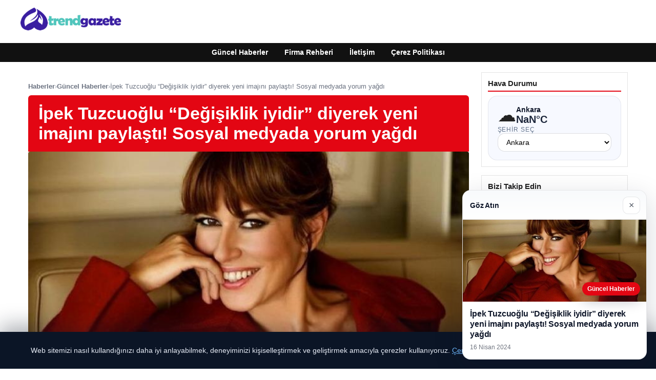

--- FILE ---
content_type: text/html; charset=UTF-8
request_url: https://trendgazete.com.tr/ipek-tuzcuoglu-degisiklik-iyidir-diyerek-yeni-imajini-paylasti-sosyal-medyada-yorum-yagdi/
body_size: 20574
content:
<!DOCTYPE html>
<html lang="tr" prefix="og: https://ogp.me/ns#">
<head>
    <meta charset="UTF-8">
    <meta name="viewport" content="width=device-width, initial-scale=1">
    
<!-- Rank Math&#039;a Göre Arama Motoru Optimizasyonu - https://rankmath.com/ -->
<title>İpek Tuzcuoğlu &quot;Değişiklik iyidir&quot; diyerek yeni imajını paylaştı! Sosyal medyada yorum yağdı - Trend Gazete</title>
<meta name="description" content="Safir dizisindeki &#039;Gülfem Gülsoy&#039; karakteriyle anılan İpek Tuzcuoğlu, başarılı oyunculuğuyla dikkat çekiyor."/>
<meta name="robots" content="index, follow, max-snippet:-1, max-video-preview:-1, max-image-preview:large"/>
<link rel="canonical" href="https://trendgazete.com.tr/ipek-tuzcuoglu-degisiklik-iyidir-diyerek-yeni-imajini-paylasti-sosyal-medyada-yorum-yagdi/" />
<meta property="og:locale" content="tr_TR" />
<meta property="og:type" content="article" />
<meta property="og:title" content="İpek Tuzcuoğlu &quot;Değişiklik iyidir&quot; diyerek yeni imajını paylaştı! Sosyal medyada yorum yağdı - Trend Gazete" />
<meta property="og:description" content="Safir dizisindeki &#039;Gülfem Gülsoy&#039; karakteriyle anılan İpek Tuzcuoğlu, başarılı oyunculuğuyla dikkat çekiyor." />
<meta property="og:url" content="https://trendgazete.com.tr/ipek-tuzcuoglu-degisiklik-iyidir-diyerek-yeni-imajini-paylasti-sosyal-medyada-yorum-yagdi/" />
<meta property="og:site_name" content="Trend Gazete" />
<meta property="article:section" content="Güncel Haberler" />
<meta property="og:updated_time" content="2024-04-16T01:39:09+03:00" />
<meta property="og:image" content="https://trendgazete.com.tr/wp-content/uploads/2024/04/18695961-700x400.jpg" />
<meta property="og:image:secure_url" content="https://trendgazete.com.tr/wp-content/uploads/2024/04/18695961-700x400.jpg" />
<meta property="og:image:width" content="700" />
<meta property="og:image:height" content="400" />
<meta property="og:image:alt" content="İpek Tuzcuoğlu &#8220;Değişiklik iyidir&#8221; diyerek yeni imajını paylaştı! Sosyal medyada yorum yağdı" />
<meta property="og:image:type" content="image/jpeg" />
<meta property="article:published_time" content="2024-04-16T01:39:08+03:00" />
<meta property="article:modified_time" content="2024-04-16T01:39:09+03:00" />
<meta name="twitter:card" content="summary_large_image" />
<meta name="twitter:title" content="İpek Tuzcuoğlu &quot;Değişiklik iyidir&quot; diyerek yeni imajını paylaştı! Sosyal medyada yorum yağdı - Trend Gazete" />
<meta name="twitter:description" content="Safir dizisindeki &#039;Gülfem Gülsoy&#039; karakteriyle anılan İpek Tuzcuoğlu, başarılı oyunculuğuyla dikkat çekiyor." />
<meta name="twitter:image" content="https://trendgazete.com.tr/wp-content/uploads/2024/04/18695961-700x400.jpg" />
<meta name="twitter:label1" content="Yazan" />
<meta name="twitter:data1" content="admin" />
<meta name="twitter:label2" content="Okuma süresi" />
<meta name="twitter:data2" content="Bir dakikadan az" />
<script type="application/ld+json" class="rank-math-schema">{"@context":"https://schema.org","@graph":[{"@type":["Person","Organization"],"@id":"https://trendgazete.com.tr/#person","name":"Trend Gazete","logo":{"@type":"ImageObject","@id":"https://trendgazete.com.tr/#logo","url":"https://trendgazete.com.tr/wp-content/uploads/2023/07/cropped-trendgazete.png","contentUrl":"https://trendgazete.com.tr/wp-content/uploads/2023/07/cropped-trendgazete.png","caption":"Trend Gazete","inLanguage":"tr"},"image":{"@type":"ImageObject","@id":"https://trendgazete.com.tr/#logo","url":"https://trendgazete.com.tr/wp-content/uploads/2023/07/cropped-trendgazete.png","contentUrl":"https://trendgazete.com.tr/wp-content/uploads/2023/07/cropped-trendgazete.png","caption":"Trend Gazete","inLanguage":"tr"}},{"@type":"WebSite","@id":"https://trendgazete.com.tr/#website","url":"https://trendgazete.com.tr","name":"Trend Gazete","publisher":{"@id":"https://trendgazete.com.tr/#person"},"inLanguage":"tr"},{"@type":"ImageObject","@id":"https://trendgazete.com.tr/wp-content/uploads/2024/04/18695961-700x400.jpg","url":"https://trendgazete.com.tr/wp-content/uploads/2024/04/18695961-700x400.jpg","width":"700","height":"400","inLanguage":"tr"},{"@type":"WebPage","@id":"https://trendgazete.com.tr/ipek-tuzcuoglu-degisiklik-iyidir-diyerek-yeni-imajini-paylasti-sosyal-medyada-yorum-yagdi/#webpage","url":"https://trendgazete.com.tr/ipek-tuzcuoglu-degisiklik-iyidir-diyerek-yeni-imajini-paylasti-sosyal-medyada-yorum-yagdi/","name":"\u0130pek Tuzcuo\u011flu &quot;De\u011fi\u015fiklik iyidir&quot; diyerek yeni imaj\u0131n\u0131 payla\u015ft\u0131! Sosyal medyada yorum ya\u011fd\u0131 - Trend Gazete","datePublished":"2024-04-16T01:39:08+03:00","dateModified":"2024-04-16T01:39:09+03:00","isPartOf":{"@id":"https://trendgazete.com.tr/#website"},"primaryImageOfPage":{"@id":"https://trendgazete.com.tr/wp-content/uploads/2024/04/18695961-700x400.jpg"},"inLanguage":"tr"},{"@type":"Person","@id":"https://trendgazete.com.tr/author/admin/","name":"admin","url":"https://trendgazete.com.tr/author/admin/","image":{"@type":"ImageObject","@id":"https://secure.gravatar.com/avatar/cced2746e4268f16e57dcd443a427177e21eb8f5b5706e950fa973c8e78d3507?s=96&amp;d=mm&amp;r=g","url":"https://secure.gravatar.com/avatar/cced2746e4268f16e57dcd443a427177e21eb8f5b5706e950fa973c8e78d3507?s=96&amp;d=mm&amp;r=g","caption":"admin","inLanguage":"tr"},"sameAs":["https://trendgazete.com.tr"]},{"@type":"BlogPosting","headline":"\u0130pek Tuzcuo\u011flu &quot;De\u011fi\u015fiklik iyidir&quot; diyerek yeni imaj\u0131n\u0131 payla\u015ft\u0131! Sosyal medyada yorum ya\u011fd\u0131 -","datePublished":"2024-04-16T01:39:08+03:00","dateModified":"2024-04-16T01:39:09+03:00","articleSection":"G\u00fcncel Haberler","author":{"@id":"https://trendgazete.com.tr/author/admin/","name":"admin"},"publisher":{"@id":"https://trendgazete.com.tr/#person"},"description":"Safir dizisindeki &#039;G\u00fclfem G\u00fclsoy&#039; karakteriyle an\u0131lan \u0130pek Tuzcuo\u011flu, ba\u015far\u0131l\u0131 oyunculu\u011fuyla dikkat \u00e7ekiyor.","name":"\u0130pek Tuzcuo\u011flu &quot;De\u011fi\u015fiklik iyidir&quot; diyerek yeni imaj\u0131n\u0131 payla\u015ft\u0131! Sosyal medyada yorum ya\u011fd\u0131 -","@id":"https://trendgazete.com.tr/ipek-tuzcuoglu-degisiklik-iyidir-diyerek-yeni-imajini-paylasti-sosyal-medyada-yorum-yagdi/#richSnippet","isPartOf":{"@id":"https://trendgazete.com.tr/ipek-tuzcuoglu-degisiklik-iyidir-diyerek-yeni-imajini-paylasti-sosyal-medyada-yorum-yagdi/#webpage"},"image":{"@id":"https://trendgazete.com.tr/wp-content/uploads/2024/04/18695961-700x400.jpg"},"inLanguage":"tr","mainEntityOfPage":{"@id":"https://trendgazete.com.tr/ipek-tuzcuoglu-degisiklik-iyidir-diyerek-yeni-imajini-paylasti-sosyal-medyada-yorum-yagdi/#webpage"}}]}</script>
<!-- /Rank Math WordPress SEO eklentisi -->

<link rel="alternate" type="application/rss+xml" title="Trend Gazete &raquo; akışı" href="https://trendgazete.com.tr/feed/" />
<link rel="alternate" type="application/rss+xml" title="Trend Gazete &raquo; yorum akışı" href="https://trendgazete.com.tr/comments/feed/" />
<link rel="alternate" type="application/rss+xml" title="Trend Gazete &raquo; İpek Tuzcuoğlu &#8220;Değişiklik iyidir&#8221; diyerek yeni imajını paylaştı! Sosyal medyada yorum yağdı yorum akışı" href="https://trendgazete.com.tr/ipek-tuzcuoglu-degisiklik-iyidir-diyerek-yeni-imajini-paylasti-sosyal-medyada-yorum-yagdi/feed/" />
<link rel="alternate" title="oEmbed (JSON)" type="application/json+oembed" href="https://trendgazete.com.tr/wp-json/oembed/1.0/embed?url=https%3A%2F%2Ftrendgazete.com.tr%2Fipek-tuzcuoglu-degisiklik-iyidir-diyerek-yeni-imajini-paylasti-sosyal-medyada-yorum-yagdi%2F" />
<link rel="alternate" title="oEmbed (XML)" type="text/xml+oembed" href="https://trendgazete.com.tr/wp-json/oembed/1.0/embed?url=https%3A%2F%2Ftrendgazete.com.tr%2Fipek-tuzcuoglu-degisiklik-iyidir-diyerek-yeni-imajini-paylasti-sosyal-medyada-yorum-yagdi%2F&#038;format=xml" />
<style id='wp-img-auto-sizes-contain-inline-css' type='text/css'>
img:is([sizes=auto i],[sizes^="auto," i]){contain-intrinsic-size:3000px 1500px}
/*# sourceURL=wp-img-auto-sizes-contain-inline-css */
</style>
<style id='wp-emoji-styles-inline-css' type='text/css'>

	img.wp-smiley, img.emoji {
		display: inline !important;
		border: none !important;
		box-shadow: none !important;
		height: 1em !important;
		width: 1em !important;
		margin: 0 0.07em !important;
		vertical-align: -0.1em !important;
		background: none !important;
		padding: 0 !important;
	}
/*# sourceURL=wp-emoji-styles-inline-css */
</style>
<style id='wp-block-library-inline-css' type='text/css'>
:root{--wp-block-synced-color:#7a00df;--wp-block-synced-color--rgb:122,0,223;--wp-bound-block-color:var(--wp-block-synced-color);--wp-editor-canvas-background:#ddd;--wp-admin-theme-color:#007cba;--wp-admin-theme-color--rgb:0,124,186;--wp-admin-theme-color-darker-10:#006ba1;--wp-admin-theme-color-darker-10--rgb:0,107,160.5;--wp-admin-theme-color-darker-20:#005a87;--wp-admin-theme-color-darker-20--rgb:0,90,135;--wp-admin-border-width-focus:2px}@media (min-resolution:192dpi){:root{--wp-admin-border-width-focus:1.5px}}.wp-element-button{cursor:pointer}:root .has-very-light-gray-background-color{background-color:#eee}:root .has-very-dark-gray-background-color{background-color:#313131}:root .has-very-light-gray-color{color:#eee}:root .has-very-dark-gray-color{color:#313131}:root .has-vivid-green-cyan-to-vivid-cyan-blue-gradient-background{background:linear-gradient(135deg,#00d084,#0693e3)}:root .has-purple-crush-gradient-background{background:linear-gradient(135deg,#34e2e4,#4721fb 50%,#ab1dfe)}:root .has-hazy-dawn-gradient-background{background:linear-gradient(135deg,#faaca8,#dad0ec)}:root .has-subdued-olive-gradient-background{background:linear-gradient(135deg,#fafae1,#67a671)}:root .has-atomic-cream-gradient-background{background:linear-gradient(135deg,#fdd79a,#004a59)}:root .has-nightshade-gradient-background{background:linear-gradient(135deg,#330968,#31cdcf)}:root .has-midnight-gradient-background{background:linear-gradient(135deg,#020381,#2874fc)}:root{--wp--preset--font-size--normal:16px;--wp--preset--font-size--huge:42px}.has-regular-font-size{font-size:1em}.has-larger-font-size{font-size:2.625em}.has-normal-font-size{font-size:var(--wp--preset--font-size--normal)}.has-huge-font-size{font-size:var(--wp--preset--font-size--huge)}.has-text-align-center{text-align:center}.has-text-align-left{text-align:left}.has-text-align-right{text-align:right}.has-fit-text{white-space:nowrap!important}#end-resizable-editor-section{display:none}.aligncenter{clear:both}.items-justified-left{justify-content:flex-start}.items-justified-center{justify-content:center}.items-justified-right{justify-content:flex-end}.items-justified-space-between{justify-content:space-between}.screen-reader-text{border:0;clip-path:inset(50%);height:1px;margin:-1px;overflow:hidden;padding:0;position:absolute;width:1px;word-wrap:normal!important}.screen-reader-text:focus{background-color:#ddd;clip-path:none;color:#444;display:block;font-size:1em;height:auto;left:5px;line-height:normal;padding:15px 23px 14px;text-decoration:none;top:5px;width:auto;z-index:100000}html :where(.has-border-color){border-style:solid}html :where([style*=border-top-color]){border-top-style:solid}html :where([style*=border-right-color]){border-right-style:solid}html :where([style*=border-bottom-color]){border-bottom-style:solid}html :where([style*=border-left-color]){border-left-style:solid}html :where([style*=border-width]){border-style:solid}html :where([style*=border-top-width]){border-top-style:solid}html :where([style*=border-right-width]){border-right-style:solid}html :where([style*=border-bottom-width]){border-bottom-style:solid}html :where([style*=border-left-width]){border-left-style:solid}html :where(img[class*=wp-image-]){height:auto;max-width:100%}:where(figure){margin:0 0 1em}html :where(.is-position-sticky){--wp-admin--admin-bar--position-offset:var(--wp-admin--admin-bar--height,0px)}@media screen and (max-width:600px){html :where(.is-position-sticky){--wp-admin--admin-bar--position-offset:0px}}

/*# sourceURL=wp-block-library-inline-css */
</style><style id='global-styles-inline-css' type='text/css'>
:root{--wp--preset--aspect-ratio--square: 1;--wp--preset--aspect-ratio--4-3: 4/3;--wp--preset--aspect-ratio--3-4: 3/4;--wp--preset--aspect-ratio--3-2: 3/2;--wp--preset--aspect-ratio--2-3: 2/3;--wp--preset--aspect-ratio--16-9: 16/9;--wp--preset--aspect-ratio--9-16: 9/16;--wp--preset--color--black: #000000;--wp--preset--color--cyan-bluish-gray: #abb8c3;--wp--preset--color--white: #ffffff;--wp--preset--color--pale-pink: #f78da7;--wp--preset--color--vivid-red: #cf2e2e;--wp--preset--color--luminous-vivid-orange: #ff6900;--wp--preset--color--luminous-vivid-amber: #fcb900;--wp--preset--color--light-green-cyan: #7bdcb5;--wp--preset--color--vivid-green-cyan: #00d084;--wp--preset--color--pale-cyan-blue: #8ed1fc;--wp--preset--color--vivid-cyan-blue: #0693e3;--wp--preset--color--vivid-purple: #9b51e0;--wp--preset--gradient--vivid-cyan-blue-to-vivid-purple: linear-gradient(135deg,rgb(6,147,227) 0%,rgb(155,81,224) 100%);--wp--preset--gradient--light-green-cyan-to-vivid-green-cyan: linear-gradient(135deg,rgb(122,220,180) 0%,rgb(0,208,130) 100%);--wp--preset--gradient--luminous-vivid-amber-to-luminous-vivid-orange: linear-gradient(135deg,rgb(252,185,0) 0%,rgb(255,105,0) 100%);--wp--preset--gradient--luminous-vivid-orange-to-vivid-red: linear-gradient(135deg,rgb(255,105,0) 0%,rgb(207,46,46) 100%);--wp--preset--gradient--very-light-gray-to-cyan-bluish-gray: linear-gradient(135deg,rgb(238,238,238) 0%,rgb(169,184,195) 100%);--wp--preset--gradient--cool-to-warm-spectrum: linear-gradient(135deg,rgb(74,234,220) 0%,rgb(151,120,209) 20%,rgb(207,42,186) 40%,rgb(238,44,130) 60%,rgb(251,105,98) 80%,rgb(254,248,76) 100%);--wp--preset--gradient--blush-light-purple: linear-gradient(135deg,rgb(255,206,236) 0%,rgb(152,150,240) 100%);--wp--preset--gradient--blush-bordeaux: linear-gradient(135deg,rgb(254,205,165) 0%,rgb(254,45,45) 50%,rgb(107,0,62) 100%);--wp--preset--gradient--luminous-dusk: linear-gradient(135deg,rgb(255,203,112) 0%,rgb(199,81,192) 50%,rgb(65,88,208) 100%);--wp--preset--gradient--pale-ocean: linear-gradient(135deg,rgb(255,245,203) 0%,rgb(182,227,212) 50%,rgb(51,167,181) 100%);--wp--preset--gradient--electric-grass: linear-gradient(135deg,rgb(202,248,128) 0%,rgb(113,206,126) 100%);--wp--preset--gradient--midnight: linear-gradient(135deg,rgb(2,3,129) 0%,rgb(40,116,252) 100%);--wp--preset--font-size--small: 13px;--wp--preset--font-size--medium: 20px;--wp--preset--font-size--large: 36px;--wp--preset--font-size--x-large: 42px;--wp--preset--spacing--20: 0.44rem;--wp--preset--spacing--30: 0.67rem;--wp--preset--spacing--40: 1rem;--wp--preset--spacing--50: 1.5rem;--wp--preset--spacing--60: 2.25rem;--wp--preset--spacing--70: 3.38rem;--wp--preset--spacing--80: 5.06rem;--wp--preset--shadow--natural: 6px 6px 9px rgba(0, 0, 0, 0.2);--wp--preset--shadow--deep: 12px 12px 50px rgba(0, 0, 0, 0.4);--wp--preset--shadow--sharp: 6px 6px 0px rgba(0, 0, 0, 0.2);--wp--preset--shadow--outlined: 6px 6px 0px -3px rgb(255, 255, 255), 6px 6px rgb(0, 0, 0);--wp--preset--shadow--crisp: 6px 6px 0px rgb(0, 0, 0);}:where(.is-layout-flex){gap: 0.5em;}:where(.is-layout-grid){gap: 0.5em;}body .is-layout-flex{display: flex;}.is-layout-flex{flex-wrap: wrap;align-items: center;}.is-layout-flex > :is(*, div){margin: 0;}body .is-layout-grid{display: grid;}.is-layout-grid > :is(*, div){margin: 0;}:where(.wp-block-columns.is-layout-flex){gap: 2em;}:where(.wp-block-columns.is-layout-grid){gap: 2em;}:where(.wp-block-post-template.is-layout-flex){gap: 1.25em;}:where(.wp-block-post-template.is-layout-grid){gap: 1.25em;}.has-black-color{color: var(--wp--preset--color--black) !important;}.has-cyan-bluish-gray-color{color: var(--wp--preset--color--cyan-bluish-gray) !important;}.has-white-color{color: var(--wp--preset--color--white) !important;}.has-pale-pink-color{color: var(--wp--preset--color--pale-pink) !important;}.has-vivid-red-color{color: var(--wp--preset--color--vivid-red) !important;}.has-luminous-vivid-orange-color{color: var(--wp--preset--color--luminous-vivid-orange) !important;}.has-luminous-vivid-amber-color{color: var(--wp--preset--color--luminous-vivid-amber) !important;}.has-light-green-cyan-color{color: var(--wp--preset--color--light-green-cyan) !important;}.has-vivid-green-cyan-color{color: var(--wp--preset--color--vivid-green-cyan) !important;}.has-pale-cyan-blue-color{color: var(--wp--preset--color--pale-cyan-blue) !important;}.has-vivid-cyan-blue-color{color: var(--wp--preset--color--vivid-cyan-blue) !important;}.has-vivid-purple-color{color: var(--wp--preset--color--vivid-purple) !important;}.has-black-background-color{background-color: var(--wp--preset--color--black) !important;}.has-cyan-bluish-gray-background-color{background-color: var(--wp--preset--color--cyan-bluish-gray) !important;}.has-white-background-color{background-color: var(--wp--preset--color--white) !important;}.has-pale-pink-background-color{background-color: var(--wp--preset--color--pale-pink) !important;}.has-vivid-red-background-color{background-color: var(--wp--preset--color--vivid-red) !important;}.has-luminous-vivid-orange-background-color{background-color: var(--wp--preset--color--luminous-vivid-orange) !important;}.has-luminous-vivid-amber-background-color{background-color: var(--wp--preset--color--luminous-vivid-amber) !important;}.has-light-green-cyan-background-color{background-color: var(--wp--preset--color--light-green-cyan) !important;}.has-vivid-green-cyan-background-color{background-color: var(--wp--preset--color--vivid-green-cyan) !important;}.has-pale-cyan-blue-background-color{background-color: var(--wp--preset--color--pale-cyan-blue) !important;}.has-vivid-cyan-blue-background-color{background-color: var(--wp--preset--color--vivid-cyan-blue) !important;}.has-vivid-purple-background-color{background-color: var(--wp--preset--color--vivid-purple) !important;}.has-black-border-color{border-color: var(--wp--preset--color--black) !important;}.has-cyan-bluish-gray-border-color{border-color: var(--wp--preset--color--cyan-bluish-gray) !important;}.has-white-border-color{border-color: var(--wp--preset--color--white) !important;}.has-pale-pink-border-color{border-color: var(--wp--preset--color--pale-pink) !important;}.has-vivid-red-border-color{border-color: var(--wp--preset--color--vivid-red) !important;}.has-luminous-vivid-orange-border-color{border-color: var(--wp--preset--color--luminous-vivid-orange) !important;}.has-luminous-vivid-amber-border-color{border-color: var(--wp--preset--color--luminous-vivid-amber) !important;}.has-light-green-cyan-border-color{border-color: var(--wp--preset--color--light-green-cyan) !important;}.has-vivid-green-cyan-border-color{border-color: var(--wp--preset--color--vivid-green-cyan) !important;}.has-pale-cyan-blue-border-color{border-color: var(--wp--preset--color--pale-cyan-blue) !important;}.has-vivid-cyan-blue-border-color{border-color: var(--wp--preset--color--vivid-cyan-blue) !important;}.has-vivid-purple-border-color{border-color: var(--wp--preset--color--vivid-purple) !important;}.has-vivid-cyan-blue-to-vivid-purple-gradient-background{background: var(--wp--preset--gradient--vivid-cyan-blue-to-vivid-purple) !important;}.has-light-green-cyan-to-vivid-green-cyan-gradient-background{background: var(--wp--preset--gradient--light-green-cyan-to-vivid-green-cyan) !important;}.has-luminous-vivid-amber-to-luminous-vivid-orange-gradient-background{background: var(--wp--preset--gradient--luminous-vivid-amber-to-luminous-vivid-orange) !important;}.has-luminous-vivid-orange-to-vivid-red-gradient-background{background: var(--wp--preset--gradient--luminous-vivid-orange-to-vivid-red) !important;}.has-very-light-gray-to-cyan-bluish-gray-gradient-background{background: var(--wp--preset--gradient--very-light-gray-to-cyan-bluish-gray) !important;}.has-cool-to-warm-spectrum-gradient-background{background: var(--wp--preset--gradient--cool-to-warm-spectrum) !important;}.has-blush-light-purple-gradient-background{background: var(--wp--preset--gradient--blush-light-purple) !important;}.has-blush-bordeaux-gradient-background{background: var(--wp--preset--gradient--blush-bordeaux) !important;}.has-luminous-dusk-gradient-background{background: var(--wp--preset--gradient--luminous-dusk) !important;}.has-pale-ocean-gradient-background{background: var(--wp--preset--gradient--pale-ocean) !important;}.has-electric-grass-gradient-background{background: var(--wp--preset--gradient--electric-grass) !important;}.has-midnight-gradient-background{background: var(--wp--preset--gradient--midnight) !important;}.has-small-font-size{font-size: var(--wp--preset--font-size--small) !important;}.has-medium-font-size{font-size: var(--wp--preset--font-size--medium) !important;}.has-large-font-size{font-size: var(--wp--preset--font-size--large) !important;}.has-x-large-font-size{font-size: var(--wp--preset--font-size--x-large) !important;}
/*# sourceURL=global-styles-inline-css */
</style>

<style id='classic-theme-styles-inline-css' type='text/css'>
/*! This file is auto-generated */
.wp-block-button__link{color:#fff;background-color:#32373c;border-radius:9999px;box-shadow:none;text-decoration:none;padding:calc(.667em + 2px) calc(1.333em + 2px);font-size:1.125em}.wp-block-file__button{background:#32373c;color:#fff;text-decoration:none}
/*# sourceURL=/wp-includes/css/classic-themes.min.css */
</style>
<link rel='stylesheet' id='dtheme-style-css' href='https://trendgazete.com.tr/wp-content/themes/dtheme/style.css?ver=1767339630' type='text/css' media='all' />
<style id='dtheme-style-inline-css' type='text/css'>
:root{--dtheme-primary:#e30613;--dtheme-secondary:#111111;--dtheme-bg:#ffffff;--dtheme-text:#222222;--dtheme-link:#e30613;--dtheme-header-bg:#ffffff;--dtheme-header-height:70px;--dtheme-manset-title:#ffffff;--dtheme-manset-button-bg:#c4001d;--dtheme-manset-button-text:#1d5982;--dtheme-manset-button-active-bg:#81d742;--dtheme-manset-button-active-text:#007f4e;}
/*# sourceURL=dtheme-style-inline-css */
</style>
<link rel='stylesheet' id='dtheme-single-css' href='https://trendgazete.com.tr/wp-content/themes/dtheme/single.css?ver=1767339630' type='text/css' media='all' />
<link rel="https://api.w.org/" href="https://trendgazete.com.tr/wp-json/" /><link rel="alternate" title="JSON" type="application/json" href="https://trendgazete.com.tr/wp-json/wp/v2/posts/3796" /><link rel="EditURI" type="application/rsd+xml" title="RSD" href="https://trendgazete.com.tr/xmlrpc.php?rsd" />
<meta name="generator" content="WordPress 6.9" />
<link rel='shortlink' href='https://trendgazete.com.tr/?p=3796' />
<script type="application/ld+json">{"@context":"https://schema.org","@type":"Article","mainEntityOfPage":{"@type":"WebPage","@id":"https://trendgazete.com.tr/ipek-tuzcuoglu-degisiklik-iyidir-diyerek-yeni-imajini-paylasti-sosyal-medyada-yorum-yagdi/"},"headline":"İpek Tuzcuoğlu &#8220;Değişiklik iyidir&#8221; diyerek yeni imajını paylaştı! Sosyal medyada yorum yağdı","description":"Safir dizisindeki &#39;Gülfem Gülsoy&#39; karakteriyle anılan İpek Tuzcuoğlu, başarılı oyunculuğuyla dikkat çekiyor. Güzelliğiyle yıllara meydan okuyan oyuncu, dizi çekimleri nedeniyle Kapadokya&#39;ya yerleştiği açıklandı. Sosyal medya hesabını aktif olarak kullanan Tuzcuoğlu, yeni imajını...","datePublished":"2024-04-15T22:39:08+00:00","dateModified":"2024-04-15T22:39:09+00:00","author":{"@type":"Person","name":"admin"},"publisher":{"@type":"Organization","name":"Trend Gazete","logo":{"@type":"ImageObject","url":"https://trendgazete.com.tr/wp-content/uploads/2023/07/cropped-trendgazete.png"}},"wordCount":157,"image":["https://trendgazete.com.tr/wp-content/uploads/2024/04/18695961-700x400.jpg"]}</script>
<style>@media (max-width: 780px){.dtheme-breaking{display:none !important;}}</style><link rel="icon" href="https://trendgazete.com.tr/wp-content/uploads/2024/04/15.png" sizes="32x32" />
<link rel="icon" href="https://trendgazete.com.tr/wp-content/uploads/2024/04/15.png" sizes="192x192" />
<link rel="apple-touch-icon" href="https://trendgazete.com.tr/wp-content/uploads/2024/04/15.png" />
<meta name="msapplication-TileImage" content="https://trendgazete.com.tr/wp-content/uploads/2024/04/15.png" />
    <script>
    (function() {
        var mq = window.matchMedia && window.matchMedia('(max-width: 800px)');
        var hideBreaking = false;
        var hideMarket = false;
        if (mq && mq.matches) {
            document.documentElement.classList.add('dtheme-mobile');
            document.addEventListener('DOMContentLoaded', function() {
                if (hideBreaking) {
                    var breaking = document.querySelector('.dtheme-breaking');
                    if (breaking) {
                        breaking.style.display = 'none';
                    }
                }
                if (hideMarket) {
                    var market = document.querySelector('.dtheme-market');
                    if (market) {
                        market.style.display = 'none';
                    }
                }
            });
        }
    })();
    </script>
</head>
<body class="wp-singular post-template-default single single-post postid-3796 single-format-standard wp-custom-logo wp-theme-dtheme dtheme-breaking-mobile-enabled dtheme-market-mobile-enabled">
<header class="dtheme-header-main">
    <div class="dtheme-container dtheme-header-main-inner align-left">
                <div class="dtheme-logo">
            <a href="https://trendgazete.com.tr/" class="custom-logo-link" rel="home"><img width="200" height="60" src="https://trendgazete.com.tr/wp-content/uploads/2023/07/cropped-trendgazete.png" class="custom-logo" alt="Trend Gazete" decoding="async" /></a>        </div>
    </div>
</header>
    <nav class="dtheme-nav-bar palette-dark" aria-label="Birincil Menü">
        <div class="dtheme-container">
            <ul id="menu-ana-menu" class="dtheme-nav-menu"><li id="menu-item-11542" class="menu-item menu-item-type-custom menu-item-object-custom menu-item-home menu-item-11542"><a href="https://trendgazete.com.tr/">Güncel Haberler</a></li>
<li id="menu-item-11544" class="menu-item menu-item-type-post_type menu-item-object-page menu-item-11544"><a href="https://trendgazete.com.tr/firma-rehberi/">Firma Rehberi</a></li>
<li id="menu-item-11546" class="menu-item menu-item-type-post_type menu-item-object-page menu-item-11546"><a href="https://trendgazete.com.tr/iletisim/">İletişim</a></li>
<li id="menu-item-11549" class="menu-item menu-item-type-post_type menu-item-object-page menu-item-11549"><a href="https://trendgazete.com.tr/cerez-politikasi/">Çerez Politikası</a></li>
</ul>        </div>
    </nav>
<div class="dtheme-container">
<div class="dtheme-layout">
    <main>
        <div class="dtheme-single-row">
            <div class="dtheme-single-content">
                                                        <article id="post-3796" class="dtheme-article post-3796 post type-post status-publish format-standard has-post-thumbnail hentry category-guncel-haberler">
                        <header class="dtheme-article-header">
                                                            <nav class="dtheme-article-breadcrumb" aria-label="Breadcrumb">
                                    <a href="https://trendgazete.com.tr/">Haberler</a><span class="sep">›</span><a href="https://trendgazete.com.tr/category/guncel-haberler/">Güncel Haberler</a><span class="sep">›</span><span class="current">İpek Tuzcuoğlu &#8220;Değişiklik iyidir&#8221; diyerek yeni imajını paylaştı! Sosyal medyada yorum yağdı</span>                                </nav>
                            
                            <div class="dtheme-article-headline-strip">
                                <h1 class="dtheme-article-title">İpek Tuzcuoğlu &#8220;Değişiklik iyidir&#8221; diyerek yeni imajını paylaştı! Sosyal medyada yorum yağdı</h1>
                            </div>

                                                            <div class="dtheme-article-hero">
                                    <img width="700" height="400" src="https://trendgazete.com.tr/wp-content/uploads/2024/04/18695961-700x400.jpg" class="attachment-large size-large wp-post-image" alt="" decoding="async" fetchpriority="high" />                                </div>
                            
                            <div class="dtheme-article-meta-bar">
                                <div class="dtheme-article-meta-left">
                                    <span class="dtheme-article-author">admin</span>
                                    <span class="sep">•</span>
                                    <span class="dtheme-article-date">16.04.2024 01:39</span>
                                                                            <span class="sep">•</span>
                                        <span class="dtheme-article-updated">Güncellendi: 16.04.2024 01:39</span>
                                                                    </div>
                                <div class="dtheme-article-meta-share">
                                    <span class="dtheme-share-label">Paylaş:</span>
                                    <a class="dtheme-share-btn twitter" href="https://twitter.com/intent/tweet?url=https%3A%2F%2Ftrendgazete.com.tr%2Fipek-tuzcuoglu-degisiklik-iyidir-diyerek-yeni-imajini-paylasti-sosyal-medyada-yorum-yagdi%2F&text=%C4%B0pek%20Tuzcuo%C4%9Flu%20%E2%80%9CDe%C4%9Fi%C5%9Fiklik%20iyidir%E2%80%9D%20diyerek%20yeni%20imaj%C4%B1n%C4%B1%20payla%C5%9Ft%C4%B1%21%20Sosyal%20medyada%20yorum%20ya%C4%9Fd%C4%B1" target="_blank" rel="noopener noreferrer">Twitter</a>
                                    <a class="dtheme-share-btn facebook" href="https://www.facebook.com/sharer/sharer.php?u=https%3A%2F%2Ftrendgazete.com.tr%2Fipek-tuzcuoglu-degisiklik-iyidir-diyerek-yeni-imajini-paylasti-sosyal-medyada-yorum-yagdi%2F" target="_blank" rel="noopener noreferrer">Facebook</a>
                                    <a class="dtheme-share-btn whatsapp" href="https://api.whatsapp.com/send?text=%C4%B0pek%20Tuzcuo%C4%9Flu%20%E2%80%9CDe%C4%9Fi%C5%9Fiklik%20iyidir%E2%80%9D%20diyerek%20yeni%20imaj%C4%B1n%C4%B1%20payla%C5%9Ft%C4%B1%21%20Sosyal%20medyada%20yorum%20ya%C4%9Fd%C4%B1%20https%3A%2F%2Ftrendgazete.com.tr%2Fipek-tuzcuoglu-degisiklik-iyidir-diyerek-yeni-imajini-paylasti-sosyal-medyada-yorum-yagdi%2F" target="_blank" rel="noopener noreferrer">WhatsApp</a>
                                    <a class="dtheme-share-btn reddit" href="https://www.reddit.com/submit?url=https%3A%2F%2Ftrendgazete.com.tr%2Fipek-tuzcuoglu-degisiklik-iyidir-diyerek-yeni-imajini-paylasti-sosyal-medyada-yorum-yagdi%2F&title=%C4%B0pek%20Tuzcuo%C4%9Flu%20%E2%80%9CDe%C4%9Fi%C5%9Fiklik%20iyidir%E2%80%9D%20diyerek%20yeni%20imaj%C4%B1n%C4%B1%20payla%C5%9Ft%C4%B1%21%20Sosyal%20medyada%20yorum%20ya%C4%9Fd%C4%B1" target="_blank" rel="noopener noreferrer">Reddit</a>
                                    <a class="dtheme-share-btn pinterest" href="https://pinterest.com/pin/create/bookmarklet/?url=https%3A%2F%2Ftrendgazete.com.tr%2Fipek-tuzcuoglu-degisiklik-iyidir-diyerek-yeni-imajini-paylasti-sosyal-medyada-yorum-yagdi%2F&description=%C4%B0pek%20Tuzcuo%C4%9Flu%20%E2%80%9CDe%C4%9Fi%C5%9Fiklik%20iyidir%E2%80%9D%20diyerek%20yeni%20imaj%C4%B1n%C4%B1%20payla%C5%9Ft%C4%B1%21%20Sosyal%20medyada%20yorum%20ya%C4%9Fd%C4%B1" target="_blank" rel="noopener noreferrer">Pinterest</a>
                                </div>
                            </div>
                        </header>

                        <div class="dtheme-article-content">
                            <p><script type="application/ld+json">{"@context":"https:\/\/schema.org","@type":"NewsArticle","headline":"\u0130pek Tuzcuo\u011flu &#8220;De\u011fi\u015fiklik iyidir&#8221; diyerek yeni imaj\u0131n\u0131 payla\u015ft\u0131! Sosyal medyada yorum ya\u011fd\u0131","datePublished":"2024-04-16T01:39:08+03:00","dateModified":"2024-04-16T01:39:09+03:00","author":{"@type":"Person","name":"admin"},"mainEntityOfPage":"https:\/\/trendgazete.com.tr\/ipek-tuzcuoglu-degisiklik-iyidir-diyerek-yeni-imajini-paylasti-sosyal-medyada-yorum-yagdi\/","image":["https:\/\/trendgazete.com.tr\/wp-content\/uploads\/2024\/04\/18695961-700x400.jpg"]}</script></p>
<div id="contextual">
<div class="detail-content-inner">
<p>Safir dizisindeki &#39;Gülfem Gülsoy&#39; karakteriyle anılan İpek Tuzcuoğlu, başarılı oyunculuğuyla dikkat çekiyor.</p>
<p>Güzelliğiyle yıllara meydan okuyan oyuncu, dizi çekimleri nedeniyle Kapadokya&#39;ya yerleştiği açıklandı.</p>
</p>
<p>Sosyal medya hesabını aktif olarak kullanan Tuzcuoğlu, yeni imajını Instagram hesabından paylaştı.</p>
<h2>&#8220;SAÇIN GÜZEL&#8221;</h2>
<p>İmajını değiştiren oyuncu, paylaşımında &#8220;Değişim iyidir&#8221; yazdı.  Saçlarını kısa kesip siyaha boyayan oyuncu, sosyal medyada yorumlar aldı.</p>
<p><img decoding="async" src="https://trendgazete.com.tr/wp-content/uploads/2024/04/1713220748_525_Ipek-Tuzcuoglu-Degisiklik-iyidir-diyerek-yeni-imajini-paylasti-Sosyal-medyada.jpg" alt="İPEKT"/></p>
<p>Hayranlar, oyuncunun yeni imajına ilişkin &#8220;Saçların çok güzel&#8221;, &#8220;Kullanırken iyi eğlenceler&#8221;, &#8220;Gerçekten çok beğendim&#8221; gibi yorumlarda bulundu.</p>
<div class="content-banner-div"><img decoding="async" style="width:100%;height:auto" class="content-banner-img" alt="ekran penceresi" src="https://trendgazete.com.tr/wp-content/uploads/2024/04/Esra-Erolda-sasirtan-anlar-Esinin-terk-ettigi-Aliden-ilginc-savunma.png"/></div>
<div class="btnGoHomePage mt-3"><strong class="click-tracking" data-event-category="detailHomeButton" data-event-label="Anasayfaya Dönmek İçin Tıklayınız" data-event-action="click">ANA SAYFAYA DÖNMEK İÇİN BURAYA TIKLAYIN</strong></div>
<div class="others-news clr others-news-content-end"><span class="others-img"><img decoding="async" alt="İddialı tatil pozları sosyal medyayı salladı! " ayak="" sezonu="" ba="" src="https://trendgazete.com.tr/wp-content/uploads/2024/04/1713220748_926_Ipek-Tuzcuoglu-Degisiklik-iyidir-diyerek-yeni-imajini-paylasti-Sosyal-medyada.jpg"/></span><span class="others-tile"><span class="others-tile-inner">İddialı tatil pozları sosyal medyayı salladı!  &#8220;Yarış sezonu başladı&#8221;</span></span></div>
<div class="others-news clr others-news-content-end"><span class="others-img"><img decoding="async" alt="Genç kadının söyledikleri ünlü komedyeni şaşırttı! " ho="" babas="" bana...="" src="https://trendgazete.com.tr/wp-content/uploads/2024/04/1713220748_482_Ipek-Tuzcuoglu-Degisiklik-iyidir-diyerek-yeni-imajini-paylasti-Sosyal-medyada.jpg"/></span><span class="others-tile"><span class="others-tile-inner">Genç kadının söyledikleri ünlü komedyeni şaşırttı!  &#8220;Sevdiğim çocuğun babası bana şunu söyledi&#8230;&#8221;</span></span></div>
<div class="others-news clr others-news-content-end"><span class="others-img"><img decoding="async" alt="Hakan Ural&#39;a hakaret!  Cevap Özgür Demirtaş&#39;tan geldi" src="https://trendgazete.com.tr/wp-content/uploads/2024/04/1713220748_807_Ipek-Tuzcuoglu-Degisiklik-iyidir-diyerek-yeni-imajini-paylasti-Sosyal-medyada.jpg"/></span><span class="others-tile"><span class="others-tile-inner">Hakan Ural&#39;a hakaret!  Cevap Özgür Demirtaş&#39;tan geldi</span></span></div>
</div>
</div>
<p><script>
mynetReady(function () {
!function(f,b,e,v,n,t,s)
{if(f.fbq)return;n=f.fbq=function(){n.callMethod?
n.callMethod.apply(n,arguments):n.queue.push(arguments)};
if(!f._fbq)f._fbq=n;n.push=n;n.loaded=!0;n.version='2.0';
n.queue=[];t=b.createElement(e);t.async=!0;
t.src=v;s=b.getElementsByTagName(e)[0];
s.parentNode.insertBefore(t,s)}(window,document,'script',
'https://connect.facebook.net/en_US/fbevents.js');
fbq('init', '925116257506425');
fbq('track', 'PageView');
});
</script></p>
                        </div>

                        <nav class="dtheme-article-nav">
                            <div class="dtheme-article-nav-prev"><a href="https://trendgazete.com.tr/yunan-adalarina-giden-turk-turistlerin-sayisi-uce-katladi-diger-adalar-da-ayni-uygulamayi-istiyor/" rel="prev">← Yunan adalarına giden Türk turistlerin sayısı üçe katladı; diğer adalar da aynı uygulamayı istiyor</a></div>
                            <div class="dtheme-article-nav-next"><a href="https://trendgazete.com.tr/hakim-ziyechin-golu-sonrasi-sosyal-medya-batuhan-karadenizin-bu-sozleriyle-calkaniyor-taliscanin-sol-ayagi-secdeye-yatargalatasaray/" rel="next">Hakim Ziyech&#8217;in golü sonrası sosyal medya Batuhan Karadeniz&#8217;in bu sözleriyle çalkanıyor! &#8220;Talisca&#8217;nın sol ayağı secdeye yatar&#8221;Galatasaray →</a></div>
                        </nav>

                                                    <section class="dtheme-related">
                                <h2>Tavsiye Edilen Haberler</h2>
                                <div class="dtheme-related-grid">
                                                                            <article class="dtheme-related-card post-11804 post type-post status-publish format-standard has-post-thumbnail hentry category-guncel-haberler">
                                            <a href="https://trendgazete.com.tr/galatasarayda-wilfried-singonun-durumu-atletico-madrid-karsisinda-sahada-olacak-mi/">
                                                <img width="640" height="424" src="https://trendgazete.com.tr/wp-content/uploads/2026/01/23052178-640xauto.png" class="attachment-medium_large size-medium_large wp-post-image" alt="" decoding="async" />                                                <div class="dtheme-related-body">
                                                    <div class="dtheme-related-meta">20 Ocak 2026</div>
                                                    <h3>Galatasaray&#8217;da Wilfried Singo&#8217;nun durumu! Atletico Madrid karşısında sahada olacak mı?</h3>
                                                </div>
                                            </a>
                                        </article>
                                                                            <article class="dtheme-related-card post-11798 post type-post status-publish format-standard has-post-thumbnail hentry category-guncel-haberler">
                                            <a href="https://trendgazete.com.tr/izmirde-esrarengiz-olay-burak-kazada-mi-hayatini-kaybetti-yoksa-cinayete-mi-kurban-gitti/">
                                                <img width="768" height="432" src="https://trendgazete.com.tr/wp-content/uploads/2026/01/izmirde-sir-olay-266734-768x432.jpg" class="attachment-medium_large size-medium_large wp-post-image" alt="" decoding="async" srcset="https://trendgazete.com.tr/wp-content/uploads/2026/01/izmirde-sir-olay-266734-768x432.jpg 768w, https://trendgazete.com.tr/wp-content/uploads/2026/01/izmirde-sir-olay-266734.jpg 930w" sizes="(max-width: 768px) 100vw, 768px" />                                                <div class="dtheme-related-body">
                                                    <div class="dtheme-related-meta">19 Ocak 2026</div>
                                                    <h3>İzmir&#8217;de Esrarengiz Olay: Burak Kazada mı Hayatını Kaybetti, Yoksa Cinayete mi Kurban Gitti?</h3>
                                                </div>
                                            </a>
                                        </article>
                                                                            <article class="dtheme-related-card post-11796 post type-post status-publish format-standard has-post-thumbnail hentry category-guncel-haberler">
                                            <a href="https://trendgazete.com.tr/izmir-web-tasarim-ajansi-farkiyla-profesyonel-ve-dijital-projeler/">
                                                <img width="653" height="396" src="https://trendgazete.com.tr/wp-content/uploads/2026/01/2026-01-19_09-29-43.jpg" class="attachment-medium_large size-medium_large wp-post-image" alt="" decoding="async" loading="lazy" />                                                <div class="dtheme-related-body">
                                                    <div class="dtheme-related-meta">19 Ocak 2026</div>
                                                    <h3>İzmir Web Tasarım Ajansı Farkıyla Profesyonel Ve Dijital Projeler</h3>
                                                </div>
                                            </a>
                                        </article>
                                                                    </div>
                            </section>
                        
                        <div class="dtheme-comments">
                            <section id="comments" class="dtheme-comments-loop">
    
            <div class="dtheme-comment-form">
            	<div id="respond" class="comment-respond">
		<h3 id="reply-title" class="comment-reply-title">Bir yanıt yazın <small><a rel="nofollow" id="cancel-comment-reply-link" href="/ipek-tuzcuoglu-degisiklik-iyidir-diyerek-yeni-imajini-paylasti-sosyal-medyada-yorum-yagdi/#respond" style="display:none;">Yanıtı iptal et</a></small></h3><form action="https://trendgazete.com.tr/wp-comments-post.php" method="post" id="commentform" class="comment-form"><p class="comment-notes"><span id="email-notes">E-posta adresiniz yayınlanmayacak.</span> <span class="required-field-message">Gerekli alanlar <span class="required">*</span> ile işaretlenmişlerdir</span></p><p class="comment-form-comment"><label for="comment">Yorum <span class="required">*</span></label> <textarea id="comment" name="comment" cols="45" rows="8" maxlength="65525" required></textarea></p><p class="comment-form-author"><label for="author">Ad <span class="required">*</span></label> <input id="author" name="author" type="text" value="" size="30" maxlength="245" autocomplete="name" required /></p>
<p class="comment-form-email"><label for="email">E-posta <span class="required">*</span></label> <input id="email" name="email" type="email" value="" size="30" maxlength="100" aria-describedby="email-notes" autocomplete="email" required /></p>
<p class="comment-form-url"><label for="url">İnternet sitesi</label> <input id="url" name="url" type="url" value="" size="30" maxlength="200" autocomplete="url" /></p>
<p class="comment-form-cookies-consent"><input id="wp-comment-cookies-consent" name="wp-comment-cookies-consent" type="checkbox" value="yes" /> <label for="wp-comment-cookies-consent">Daha sonraki yorumlarımda kullanılması için adım, e-posta adresim ve site adresim bu tarayıcıya kaydedilsin.</label></p>
<p class="form-submit"><input name="submit" type="submit" id="submit" class="submit" value="Yorum gönder" /> <input type='hidden' name='comment_post_ID' value='3796' id='comment_post_ID' />
<input type='hidden' name='comment_parent' id='comment_parent' value='0' />
</p><p style="display: none;"><input type="hidden" id="akismet_comment_nonce" name="akismet_comment_nonce" value="8a73b7309f" /></p><p style="display: none !important;" class="akismet-fields-container" data-prefix="ak_"><label>&#916;<textarea name="ak_hp_textarea" cols="45" rows="8" maxlength="100"></textarea></label><input type="hidden" id="ak_js_1" name="ak_js" value="186"/><script>document.getElementById( "ak_js_1" ).setAttribute( "value", ( new Date() ).getTime() );</script></p></form>	</div><!-- #respond -->
	        </div>
    </section>
                        </div>
                    </article>
                            </div>

            <aside class="dtheme-single-sidebar">
                <aside class="dtheme-sidebar">
    <section id="dtheme_weather_widget-3" class="widget widget_dtheme_weather_widget"><h2 class="widget-title">Hava Durumu</h2>        <div class="dtheme-weather-widget" id="dtheme-weather-1" data-default-city="ankara">
            <div class="dtheme-weather-header">
                <div class="dtheme-weather-icon" data-weather-icon>☀</div>
                <div>
                    <div class="dtheme-weather-location" data-weather-location>Konum alınıyor…</div>
                    <div class="dtheme-weather-temp" data-weather-temp>--°C</div>
                </div>
            </div>
            <label class="dtheme-weather-select-label" for="dtheme-weather-1-city">Şehir seç</label>
            <select class="dtheme-weather-select" id="dtheme-weather-1-city" data-weather-select>
                                    <option value="istanbul" data-lat="41.015137" data-lon="28.97953" >
                        İstanbul                    </option>
                                    <option value="ankara" data-lat="39.92077" data-lon="32.85411"  selected='selected'>
                        Ankara                    </option>
                                    <option value="izmir" data-lat="38.423734" data-lon="27.142826" >
                        İzmir                    </option>
                                    <option value="bursa" data-lat="40.188528" data-lon="29.060964" >
                        Bursa                    </option>
                                    <option value="antalya" data-lat="36.896893" data-lon="30.713324" >
                        Antalya                    </option>
                                    <option value="adana" data-lat="37.000671" data-lon="35.321335" >
                        Adana                    </option>
                                    <option value="gaziantep" data-lat="37.06622" data-lon="37.38332" >
                        Gaziantep                    </option>
                                    <option value="konya" data-lat="37.871853" data-lon="32.484634" >
                        Konya                    </option>
                                    <option value="kayseri" data-lat="38.73122" data-lon="35.478729" >
                        Kayseri                    </option>
                            </select>
        </div>
        <script>
        document.addEventListener('DOMContentLoaded', function() {
            var root = document.getElementById('dtheme-weather-1');
            if (!root) { return; }
            var select = root.querySelector('[data-weather-select]');
            var locationEl = root.querySelector('[data-weather-location]');
            var tempEl = root.querySelector('[data-weather-temp]');
            var iconEl = root.querySelector('[data-weather-icon]');

            var defaultCoords = { lat: 39.92077, lon: 32.85411, label: 'Ankara' };

            function weatherIconFromCode(code) {
                if (code === null || code === undefined) { return '☀'; }
                if ([0].indexOf(code) !== -1) { return '☀'; }
                if ([1,2,3].indexOf(code) !== -1) { return '⛅'; }
                if ([45,48].indexOf(code) !== -1) { return '🌫'; }
                if ([51,53,55,56,57,61,63,65,80,81,82].indexOf(code) !== -1) { return '🌧'; }
                if ([66,67,71,73,75,77,85,86].indexOf(code) !== -1) { return '❄'; }
                if ([95,96,99].indexOf(code) !== -1) { return '⛈'; }
                return '☁';
            }

            function setWeatherDisplay(name, temperature, icon) {
                if (locationEl) { locationEl.textContent = name || 'Konum bulunamadı'; }
                if (tempEl && typeof temperature !== 'undefined') { tempEl.textContent = Math.round(temperature) + '°C'; }
                if (iconEl && icon) { iconEl.textContent = icon; }
            }

            function fetchWeather(lat, lon, label) {
                var url = 'https://api.open-meteo.com/v1/forecast?latitude=' + lat + '&longitude=' + lon + '&current_weather=true&timezone=auto';
                fetch(url)
                    .then(function(response) { return response.json(); })
                    .then(function(data) {
                        if (!data || !data.current_weather) { throw new Error('weather'); }
                        var report = data.current_weather;
                        setWeatherDisplay(label, report.temperature, weatherIconFromCode(report.weathercode));
                    })
                    .catch(function() {
                        setWeatherDisplay(label || defaultCoords.label, '--', '☁');
                    });
            }

            function handleSelection(value, option) {
                if (!option) { option = select ? select.options[select.selectedIndex] : null; }
                if (!option) { return; }
                var lat = parseFloat(option.getAttribute('data-lat'));
                var lon = parseFloat(option.getAttribute('data-lon'));
                if (!isFinite(lat) || !isFinite(lon)) {
                    fetchWeather(defaultCoords.lat, defaultCoords.lon, defaultCoords.label);
                    return;
                }
                fetchWeather(lat, lon, option.textContent.trim());
            }

            if (select) {
                select.addEventListener('change', function() {
                    handleSelection(this.value, this.options[this.selectedIndex]);
                });
                handleSelection(select.value, select.options[select.selectedIndex]);
            }
        });
        </script>
        </section><section id="dtheme_follow_widget-3" class="widget widget_dtheme_follow_widget"><h2 class="widget-title">Bizi Takip Edin</h2><div class="dtheme-follow"><ul class="dtheme-follow-grid"><li class="dtheme-follow-item dtheme-follow-facebook"><a class="dtheme-follow-link" href="https://facebook.com" target="_blank" rel="noopener noreferrer" aria-label="Facebook"><span class="dtheme-follow-icon" aria-hidden="true"><svg viewBox="0 0 24 24" role="presentation"><path d="M13.5 21v-7h2.4l.4-2.8H13.5V8.3c0-.8.2-1.4 1.5-1.4h1.4V4.3c-.2 0-1-.1-2-.1-2.6 0-4.4 1.6-4.4 4.5v2.5H7v2.8h3v7h3.5z"></path></svg></span></a></li><li class="dtheme-follow-item dtheme-follow-twitter"><a class="dtheme-follow-link" href="https://twitter.com" target="_blank" rel="noopener noreferrer" aria-label="X / Twitter"><span class="dtheme-follow-icon" aria-hidden="true"><svg viewBox="0 0 24 24" role="presentation"><path d="M21 6.5a6 6 0 0 1-2 .5 3.4 3.4 0 0 0 1.5-1.9 6.3 6.3 0 0 1-2.1.8 3.2 3.2 0 0 0-5.5 2.2c0 .3 0 .5.1.8A9.2 9.2 0 0 1 4.4 5.8a3.2 3.2 0 0 0 1 4.3 3.2 3.2 0 0 1-1.4-.4v.1c0 1.6 1.2 3 2.8 3.3a3.3 3.3 0 0 1-1.4.1 3.3 3.3 0 0 0 3 2.2A6.5 6.5 0 0 1 3 17a9.1 9.1 0 0 0 14 0c1.7-1.7 2.7-4 2.7-6.4v-.3A6.5 6.5 0 0 0 21 6.5z"></path></svg></span></a></li><li class="dtheme-follow-item dtheme-follow-instagram"><a class="dtheme-follow-link" href="https://instagram.com" target="_blank" rel="noopener noreferrer" aria-label="Instagram"><span class="dtheme-follow-icon" aria-hidden="true"><svg viewBox="0 0 24 24" role="presentation"><path d="M16.5 3h-9A4.5 4.5 0 0 0 3 7.5v9A4.5 4.5 0 0 0 7.5 21h9a4.5 4.5 0 0 0 4.5-4.5v-9A4.5 4.5 0 0 0 16.5 3zm3 12.8a3 3 0 0 1-3 3h-9a3 3 0 0 1-3-3v-9a3 3 0 0 1 3-3h9a3 3 0 0 1 3 3z"></path><path d="M12 7.1A4.9 4.9 0 1 0 17 12 4.9 4.9 0 0 0 12 7.1zm0 8a3.1 3.1 0 1 1 3.1-3.1A3.1 3.1 0 0 1 12 15.1z"></path><circle cx="17.3" cy="6.7" r="1.1"></circle></svg></span></a></li><li class="dtheme-follow-item dtheme-follow-youtube"><a class="dtheme-follow-link" href="https://youtube.com" target="_blank" rel="noopener noreferrer" aria-label="YouTube"><span class="dtheme-follow-icon" aria-hidden="true"><svg viewBox="0 0 24 24" role="presentation"><path d="M21.5 7.3s-.2-1.5-.8-2.1c-.8-.8-1.6-.8-2-1C16.4 4 12 4 12 4h-.1s-4.4 0-6.6.2c-.4 0-1.2.1-2 .9-.6.6-.8 2-.8 2S2 9.1 2 10.9v1.8c0 1.8.2 3.6.2 3.6s.2 1.5.8 2.1c.8.8 1.8.8 2.3.9 1.7.1 6.6.2 6.6.2s4.4 0 6.6-.2c.4 0 1.2-.1 2-.9.6-.6.8-2.1.8-2.1s.2-1.8.2-3.6v-1.8c0-1.8-.2-3.6-.2-3.6zM9.8 13.9V8.9l5.2 2.5z"></path></svg></span></a></li><li class="dtheme-follow-item dtheme-follow-tiktok"><a class="dtheme-follow-link" href="https://tiktok.com" target="_blank" rel="noopener noreferrer" aria-label="TikTok"><span class="dtheme-follow-icon" aria-hidden="true"><svg viewBox="0 0 24 24" role="presentation"><path d="M20 8.2c-2.1-.1-3.8-1.5-4.2-3.5h-.1v12.4c0 3-2.5 5.4-5.6 5.4S4.5 20 4.5 17s2.5-5.4 5.6-5.4c.4 0 .7 0 1 .1v3.1a2.3 2.3 0 0 0-1-.2 2.4 2.4 0 1 0 2.4 2.4V1.5h3.4a4.9 4.9 0 0 0 4.3 4.9z"></path></svg></span></a></li></ul></div></section><section id="dtheme_side_manset-3" class="widget widget_dtheme_side_manset"><h2 class="widget-title">Yan Manşet</h2><div class="dtheme-side-manset" id="dtheme-side-manset-2" data-interval="4000"><div class="dtheme-side-manset-slides"><article class="dtheme-side-manset-slide is-active"><a class="dtheme-side-manset-figure" href="https://trendgazete.com.tr/galatasarayda-wilfried-singonun-durumu-atletico-madrid-karsisinda-sahada-olacak-mi/"><img width="640" height="424" src="https://trendgazete.com.tr/wp-content/uploads/2026/01/23052178-640xauto.png" class="dtheme-side-manset-cover wp-post-image" alt="" loading="lazy" decoding="async" /><div class="dtheme-side-manset-overlay"><span class="dtheme-side-manset-date">20.01.2026</span><h3 class="dtheme-side-manset-title">Galatasaray&#8217;da Wilfried Singo&#8217;nun durumu! Atletico Madrid karşısında sahada olacak mı?</h3><p class="dtheme-side-manset-excerpt">Galatasaray&#039;da Wilfried Singo&#039;nun durumu belirsiz. Sakatlık süreci ve Atletico Madrid maçı hakkında güncel bilgiler…</p></div></a></article><article class="dtheme-side-manset-slide"><a class="dtheme-side-manset-figure" href="https://trendgazete.com.tr/izmirde-esrarengiz-olay-burak-kazada-mi-hayatini-kaybetti-yoksa-cinayete-mi-kurban-gitti/"><img width="768" height="432" src="https://trendgazete.com.tr/wp-content/uploads/2026/01/izmirde-sir-olay-266734-768x432.jpg" class="dtheme-side-manset-cover wp-post-image" alt="" loading="lazy" decoding="async" srcset="https://trendgazete.com.tr/wp-content/uploads/2026/01/izmirde-sir-olay-266734-768x432.jpg 768w, https://trendgazete.com.tr/wp-content/uploads/2026/01/izmirde-sir-olay-266734.jpg 930w" sizes="auto, (max-width: 768px) 100vw, 768px" /><div class="dtheme-side-manset-overlay"><span class="dtheme-side-manset-date">19.01.2026</span><h3 class="dtheme-side-manset-title">İzmir&#8217;de Esrarengiz Olay: Burak Kazada mı Hayatını Kaybetti, Yoksa Cinayete mi Kurban Gitti?</h3><p class="dtheme-side-manset-excerpt">Burak Odabaş&#039;ın İzmir&#039;deki ölümünün ardındaki sır perdesi aralanıyor. Ailesi, bu olayın bir cinayet olduğuna…</p></div></a></article><article class="dtheme-side-manset-slide"><a class="dtheme-side-manset-figure" href="https://trendgazete.com.tr/izmir-web-tasarim-ajansi-farkiyla-profesyonel-ve-dijital-projeler/"><img width="653" height="396" src="https://trendgazete.com.tr/wp-content/uploads/2026/01/2026-01-19_09-29-43.jpg" class="dtheme-side-manset-cover wp-post-image" alt="" loading="lazy" decoding="async" /><div class="dtheme-side-manset-overlay"><span class="dtheme-side-manset-date">19.01.2026</span><h3 class="dtheme-side-manset-title">İzmir Web Tasarım Ajansı Farkıyla Profesyonel Ve Dijital Projeler</h3><p class="dtheme-side-manset-excerpt">Şu anki iş dünyasında mevcut durabilmek hem de rakiplerin içinden öne çıkmak maksadıyla sadece…</p></div></a></article><article class="dtheme-side-manset-slide"><a class="dtheme-side-manset-figure" href="https://trendgazete.com.tr/tanju-ozcandan-carpici-sigara-duzenlemesi-icmeyenler-belediyede-daha-fazla-kazanacak/"><img width="460" height="340" src="https://trendgazete.com.tr/wp-content/uploads/2026/01/63939fe086b24a240cccc623.jpg" class="dtheme-side-manset-cover wp-post-image" alt="" loading="lazy" decoding="async" /><div class="dtheme-side-manset-overlay"><span class="dtheme-side-manset-date">19.01.2026</span><h3 class="dtheme-side-manset-title">Tanju Özcan&#8217;dan çarpıcı sigara düzenlemesi: İçmeyenler belediyede daha fazla kazanacak</h3><p class="dtheme-side-manset-excerpt">Bolu Belediye Başkanı Tanju Özcan, sigara içen ve içmeyen personel arasında maaş farklılığına gideceğini…</p></div></a></article><article class="dtheme-side-manset-slide"><a class="dtheme-side-manset-figure" href="https://trendgazete.com.tr/alfa-romeonun-sinirli-sayida-uretilen-yeni-modeli-sadece-10-adet/"><img width="460" height="340" src="https://trendgazete.com.tr/wp-content/uploads/2026/01/6964a83e9968c6ee7fa46788.jpg" class="dtheme-side-manset-cover wp-post-image" alt="" loading="lazy" decoding="async" /><div class="dtheme-side-manset-overlay"><span class="dtheme-side-manset-date">18.01.2026</span><h3 class="dtheme-side-manset-title">Alfa Romeo&#8217;nun Sınırlı Sayıda Üretilen Yeni Modeli: Sadece 10 Adet!</h3><p class="dtheme-side-manset-excerpt">Alfa Romeo&#039;nun sınırlı sayıda üretilen Giulia Quadrifoglio Luna Rossa modeli, sadece 10 adetle sınırlı…</p></div></a></article><article class="dtheme-side-manset-slide"><a class="dtheme-side-manset-figure" href="https://trendgazete.com.tr/serbest-birakilan-selen-gorguzelden-uyusturucu-ve-fuhus-sorusturmasi-uzerine-aciklama/"><img width="768" height="432" src="https://trendgazete.com.tr/wp-content/uploads/2026/01/114f0657-d9d3-4ac7-8842-31e4612e920a-768x432.webp" class="dtheme-side-manset-cover wp-post-image" alt="" loading="lazy" decoding="async" srcset="https://trendgazete.com.tr/wp-content/uploads/2026/01/114f0657-d9d3-4ac7-8842-31e4612e920a-768x432.webp 768w, https://trendgazete.com.tr/wp-content/uploads/2026/01/114f0657-d9d3-4ac7-8842-31e4612e920a.webp 1280w" sizes="auto, (max-width: 768px) 100vw, 768px" /><div class="dtheme-side-manset-overlay"><span class="dtheme-side-manset-date">17.01.2026</span><h3 class="dtheme-side-manset-title">Serbest Bırakılan Selen Görgüzel&#8217;den Uyuşturucu ve Fuhuş Soruşturması Üzerine Açıklama</h3><p class="dtheme-side-manset-excerpt">Selen Görgüzel, uyuşturucu ve fuhuş soruşturması sonrası yaptığı açıklamada asılsız haberlere karşı hukuki süreç…</p></div></a></article><article class="dtheme-side-manset-slide"><a class="dtheme-side-manset-figure" href="https://trendgazete.com.tr/teknoloji-kesiflerin-anahtari-olmali/"><img width="460" height="340" src="https://trendgazete.com.tr/wp-content/uploads/2026/01/696aa7b60e59eb83f1db0e12.jpg" class="dtheme-side-manset-cover wp-post-image" alt="" loading="lazy" decoding="async" /><div class="dtheme-side-manset-overlay"><span class="dtheme-side-manset-date">17.01.2026</span><h3 class="dtheme-side-manset-title">Teknoloji, keşiflerin anahtarı olmalı</h3><p class="dtheme-side-manset-excerpt">Sağlıklı yaşam için uyku düzeni, beslenme alışkanlıkları ve fiziksel aktivitelerin önemi vurgulanıyor. Bu unsurlara…</p></div></a></article><article class="dtheme-side-manset-slide"><a class="dtheme-side-manset-figure" href="https://trendgazete.com.tr/istanbulda-dehset-16-yasindaki-atlas-caglayan-15-yasindaki-genc-tarafindan-yasamini-yitirdi/"><img width="768" height="432" src="https://trendgazete.com.tr/wp-content/uploads/2026/01/istanbulda-ikinci-ahmet-minguzzi-olayi-atlas-caglayan-456605-768x432.jpg" class="dtheme-side-manset-cover wp-post-image" alt="" loading="lazy" decoding="async" srcset="https://trendgazete.com.tr/wp-content/uploads/2026/01/istanbulda-ikinci-ahmet-minguzzi-olayi-atlas-caglayan-456605-768x432.jpg 768w, https://trendgazete.com.tr/wp-content/uploads/2026/01/istanbulda-ikinci-ahmet-minguzzi-olayi-atlas-caglayan-456605.jpg 930w" sizes="auto, (max-width: 768px) 100vw, 768px" /><div class="dtheme-side-manset-overlay"><span class="dtheme-side-manset-date">16.01.2026</span><h3 class="dtheme-side-manset-title">İstanbul&#8217;da dehşet! 16 yaşındaki Atlas Çağlayan, 15 yaşındaki genç tarafından yaşamını yitirdi!</h3><p class="dtheme-side-manset-excerpt">İstanbul&#039;un Güngören ilçesinde 16 yaşındaki Atlas Çağlayan, bir kafede yaşanan tartışma sonucu 15 yaşındaki…</p></div></a></article><article class="dtheme-side-manset-slide"><a class="dtheme-side-manset-figure" href="https://trendgazete.com.tr/youssef-en-nesyrinin-gelecegi-besiktasa-bagli-kariyeri-bir-gunde-degisebilir/"><img width="640" height="360" src="https://trendgazete.com.tr/wp-content/uploads/2026/01/22985317-640xauto.jpg" class="dtheme-side-manset-cover wp-post-image" alt="" loading="lazy" decoding="async" /><div class="dtheme-side-manset-overlay"><span class="dtheme-side-manset-date">16.01.2026</span><h3 class="dtheme-side-manset-title">Youssef En-Nesyri&#8217;nin geleceği Beşiktaş&#8217;a bağlı! Kariyeri bir günde değişebilir.</h3><p class="dtheme-side-manset-excerpt">Youssef En-Nesyri&#039;nin transfer durumu, Beşiktaş ile Fenerbahçe arasındaki rekabeti artırıyor. Napoli&#039;nin ilgisi, transfer sürecini…</p></div></a></article><article class="dtheme-side-manset-slide"><a class="dtheme-side-manset-figure" href="https://trendgazete.com.tr/agri-kesicilere-dikkat-migren-ilac-bagimliligina-yol-acabilir/"><img width="460" height="340" src="https://trendgazete.com.tr/wp-content/uploads/2026/01/6964e1956a0bd4cd25089434.jpg" class="dtheme-side-manset-cover wp-post-image" alt="" loading="lazy" decoding="async" /><div class="dtheme-side-manset-overlay"><span class="dtheme-side-manset-date">14.01.2026</span><h3 class="dtheme-side-manset-title">Ağrı kesicilere dikkat! Migren, ilaç bağımlılığına yol açabilir.</h3><p class="dtheme-side-manset-excerpt">Migren, baş ağrısı ile birlikte bulantı ve ışık hassasiyetine yol açan yaygın bir rahatsızlıktır.…</p></div></a></article></div><div class="dtheme-side-manset-nav" aria-hidden="true"><button type="button" class="dtheme-side-manset-arrow is-prev" data-direction="-1" aria-label="Önceki haber"></button><button type="button" class="dtheme-side-manset-arrow is-next" data-direction="1" aria-label="Sonraki haber"></button></div></div>            <script>
            document.addEventListener('DOMContentLoaded', function() {
                var slider = document.getElementById('dtheme-side-manset-2');
                if (!slider) {
                    return;
                }
                var slides = slider.querySelectorAll('.dtheme-side-manset-slide');
                var arrows = slider.querySelectorAll('.dtheme-side-manset-arrow');
                if (!slides.length) {
                    return;
                }

                if (slides.length <= 1) {
                    return;
                }

                var index = 0;
                var delay = parseInt(slider.getAttribute('data-interval'), 10) || 4000;
                var timer = null;

                function activate(nextIndex) {
                    index = (nextIndex + slides.length) % slides.length;
                    slides.forEach(function(slide, idx) {
                        slide.classList.toggle('is-active', idx === index);
                    });
                }

                function start() {
                    stop();
                    timer = setInterval(function() {
                        activate(index + 1);
                    }, delay);
                }

                function stop() {
                    if (timer) {
                        clearInterval(timer);
                        timer = null;
                    }
                }

                slider.addEventListener('mouseenter', stop);
                slider.addEventListener('mouseleave', start);

                arrows.forEach(function(arrow) {
                    arrow.addEventListener('click', function() {
                        var dir = parseInt(arrow.getAttribute('data-direction'), 10);
                        if (isNaN(dir)) {
                            return;
                        }
                        activate(index + dir);
                        start();
                    });
                });

                start();
            });
            </script>
            </section><section id="dtheme_finance_widget-3" class="widget widget_dtheme_finance_widget"><h2 class="widget-title">Piyasa Verileri</h2>        <div class="dtheme-finance-widget" id="dtheme-finance-3">
            <div class="dtheme-finance-list">
                                    <div class="dtheme-finance-item" data-symbol="USD">
                        <span class="dtheme-finance-label">USD</span>
                        <span class="dtheme-finance-value" data-market-value>--</span>
                        <span class="dtheme-finance-change" data-market-change>--</span>
                    </div>
                                    <div class="dtheme-finance-item" data-symbol="EUR">
                        <span class="dtheme-finance-label">EUR</span>
                        <span class="dtheme-finance-value" data-market-value>--</span>
                        <span class="dtheme-finance-change" data-market-change>--</span>
                    </div>
                                    <div class="dtheme-finance-item" data-symbol="GA">
                        <span class="dtheme-finance-label">ALTIN</span>
                        <span class="dtheme-finance-value" data-market-value>--</span>
                        <span class="dtheme-finance-change" data-market-change>--</span>
                    </div>
                                    <div class="dtheme-finance-item" data-symbol="BTC">
                        <span class="dtheme-finance-label">BTC</span>
                        <span class="dtheme-finance-value" data-market-value>--</span>
                        <span class="dtheme-finance-change" data-market-change>--</span>
                    </div>
                            </div>
        </div>
        <script>
        document.addEventListener('DOMContentLoaded', function() {
            var root = document.getElementById('dtheme-finance-3');
            if (!root) { return; }
            var items = root.querySelectorAll('.dtheme-finance-item');
            if (!items.length) { return; }
            var ajaxUrl = "https://trendgazete.com.tr/wp-admin/admin-ajax.php";

            function parseNumber(input) {
                if (typeof input === 'number') { return input; }
                if (!input) { return NaN; }
                var normalized = input.toString().replace('%','').replace(/,/g,'.');
                return parseFloat(normalized);
            }

            function formatNumber(value, decimals) {
                if (typeof value !== 'number' || isNaN(value)) { return '--'; }
                return value.toFixed(decimals);
            }

            function updateChanges(el, change) {
                el.classList.remove('is-up','is-down','is-flat');
                if (change > 0.01) {
                    el.classList.add('is-up');
                    return '▲ +' + change.toFixed(2) + '%';
                }
                if (change < -0.01) {
                    el.classList.add('is-down');
                    return '▼ ' + change.toFixed(2) + '%';
                }
                el.classList.add('is-flat');
                return '• ' + (isNaN(change) ? '--' : change.toFixed(2) + '%');
            }

            function fetchMarkets() {
                fetch(ajaxUrl + '?action=dtheme_market_data', { credentials: 'same-origin' })
                    .then(function(resp) { return resp.json(); })
                    .then(function(payload) {
                        if (!payload || !payload.success || !payload.data) { throw new Error('market'); }
                        items.forEach(function(item) {
                            var symbol = item.getAttribute('data-symbol');
                            var info = payload.data[symbol];
                            if (!info) { return; }
                            var price = parseNumber(typeof info.price !== 'undefined' ? info.price : (info.satis || info.sell));
                            var change = parseNumber(typeof info.change !== 'undefined' ? info.change : info.degisim);
                            var decimals = symbol === 'BTC' ? 0 : (symbol === 'GA' ? 1 : 2);
                            var valueEl = item.querySelector('[data-market-value]');
                            var changeEl = item.querySelector('[data-market-change]');
                            if (valueEl) { valueEl.textContent = formatNumber(price, decimals); }
                            if (changeEl) { changeEl.textContent = updateChanges(changeEl, change); }
                        });
                    })
                    .catch(function() {
                        items.forEach(function(item) {
                            var valueEl = item.querySelector('[data-market-value]');
                            var changeEl = item.querySelector('[data-market-change]');
                            if (valueEl) { valueEl.textContent = '--'; }
                            if (changeEl) {
                                changeEl.textContent = '• --';
                                changeEl.classList.add('is-flat');
                            }
                        });
                    })
                    .finally(function() {
                        setTimeout(fetchMarkets, 60 * 60 * 1000);
                    });
            }

            fetchMarkets();
        });
        </script>
        </section><section id="dtheme_latest_news-3" class="widget widget_dtheme_latest_news"><h2 class="widget-title">Son Eklenen Haberler</h2><ul class="dtheme-latest-list"><li class="dtheme-latest-item"><span class="dtheme-latest-icon">■</span><a class="dtheme-latest-link" href="https://trendgazete.com.tr/galatasarayda-wilfried-singonun-durumu-atletico-madrid-karsisinda-sahada-olacak-mi/">Galatasaray&#8217;da Wilfried Singo&#8217;nun durumu! Atletico Madrid karşısında sahada olacak mı?</a></li><li class="dtheme-latest-item"><span class="dtheme-latest-icon">■</span><a class="dtheme-latest-link" href="https://trendgazete.com.tr/izmirde-esrarengiz-olay-burak-kazada-mi-hayatini-kaybetti-yoksa-cinayete-mi-kurban-gitti/">İzmir&#8217;de Esrarengiz Olay: Burak Kazada mı Hayatını Kaybetti, Yoksa Cinayete mi Kurban Gitti?</a></li><li class="dtheme-latest-item"><span class="dtheme-latest-icon">■</span><a class="dtheme-latest-link" href="https://trendgazete.com.tr/izmir-web-tasarim-ajansi-farkiyla-profesyonel-ve-dijital-projeler/">İzmir Web Tasarım Ajansı Farkıyla Profesyonel Ve Dijital Projeler</a></li><li class="dtheme-latest-item"><span class="dtheme-latest-icon">■</span><a class="dtheme-latest-link" href="https://trendgazete.com.tr/tanju-ozcandan-carpici-sigara-duzenlemesi-icmeyenler-belediyede-daha-fazla-kazanacak/">Tanju Özcan&#8217;dan çarpıcı sigara düzenlemesi: İçmeyenler belediyede daha fazla kazanacak</a></li><li class="dtheme-latest-item"><span class="dtheme-latest-icon">■</span><a class="dtheme-latest-link" href="https://trendgazete.com.tr/alfa-romeonun-sinirli-sayida-uretilen-yeni-modeli-sadece-10-adet/">Alfa Romeo&#8217;nun Sınırlı Sayıda Üretilen Yeni Modeli: Sadece 10 Adet!</a></li></ul></section><section id="dtheme_manset_after-3" class="widget widget_dtheme_manset_after"><h2 class="widget-title">Güncel</h2><article class="dtheme-sidebar-card"><a class="dtheme-sidebar-card-inner" href="https://trendgazete.com.tr/galatasarayda-wilfried-singonun-durumu-atletico-madrid-karsisinda-sahada-olacak-mi/"><div class="dtheme-sidebar-card-thumb"><img width="640" height="424" src="https://trendgazete.com.tr/wp-content/uploads/2026/01/23052178-640xauto.png" class="attachment-medium size-medium wp-post-image" alt="" decoding="async" loading="lazy" /><span class="dtheme-sidebar-card-date">20 Ocak 2026</span></div><h3 class="dtheme-sidebar-card-title">Galatasaray&#8217;da Wilfried Singo&#8217;nun durumu! Atletico Madrid karşısında sahada olacak mı?</h3></a></article><article class="dtheme-sidebar-card"><a class="dtheme-sidebar-card-inner" href="https://trendgazete.com.tr/izmirde-esrarengiz-olay-burak-kazada-mi-hayatini-kaybetti-yoksa-cinayete-mi-kurban-gitti/"><div class="dtheme-sidebar-card-thumb"><img width="930" height="523" src="https://trendgazete.com.tr/wp-content/uploads/2026/01/izmirde-sir-olay-266734.jpg" class="attachment-medium size-medium wp-post-image" alt="" decoding="async" loading="lazy" srcset="https://trendgazete.com.tr/wp-content/uploads/2026/01/izmirde-sir-olay-266734.jpg 930w, https://trendgazete.com.tr/wp-content/uploads/2026/01/izmirde-sir-olay-266734-768x432.jpg 768w" sizes="auto, (max-width: 930px) 100vw, 930px" /><span class="dtheme-sidebar-card-date">19 Ocak 2026</span></div><h3 class="dtheme-sidebar-card-title">İzmir&#8217;de Esrarengiz Olay: Burak Kazada mı Hayatını Kaybetti, Yoksa Cinayete mi Kurban Gitti?</h3></a></article></section><style id="dtheme-whatsapp-widget-style">.dtheme-whatsapp-cta{padding:20px;border-radius:20px;display:flex;flex-direction:column;gap:14px;box-shadow:0 20px 40px rgba(22,163,74,0.3);background:linear-gradient(135deg,var(--wa-card-bg-start,#22c55e),var(--wa-card-bg-end,#16a34a));color:var(--wa-card-text,#ffffff);}.dtheme-whatsapp-cta p{margin:0;color:var(--wa-card-text,#ffffff);}.dtheme-whatsapp-cta .dtheme-btn.is-whatsapp{background:var(--wa-button-bg,#ffffff);color:var(--wa-button-color,#16a34a);font-weight:700;border-radius:999px;padding:12px 18px;text-align:center;display:inline-flex;justify-content:center;align-items:center;gap:6px;}</style><section id="dtheme_company_whatsapp-7" class="widget widget_dtheme_company_whatsapp"><h2 class="widget-title">Rehbere Firma Ekle</h2><div class="dtheme-whatsapp-cta" style="--wa-card-bg-start:#22c55e;--wa-card-bg-end:#16a34a;--wa-card-text:#ffffff;--wa-button-bg:#ffffff;--wa-button-color:#16a34a;"><p>WhatsApp üzerinden bize ulaşın, firmanızı hemen listeleyelim.</p><a class="dtheme-btn is-whatsapp" href="https://wa.me/905425444402?text=Merhaba%2C%20firma%20bilgimi%20payla%C5%9Fmak%20istiyorum." target="_blank" rel="noopener"><span aria-hidden="true">💬</span>WhatsApp Mesaj</a></div></section><section id="dtheme_company_latest_firms-12" class="widget widget_dtheme_company_latest_firms"><h2 class="widget-title">Son Eklenen Firmalar</h2>            <div class="dtheme-company-widget-slider" id="dtheme_company_latest_firms-12-latest-firms" data-autoplay="5000">
                <div class="dtheme-sidebar-slider" data-company-widget-slider>
                                            <article class="dtheme-sidebar-slide is-active">
                            <a href="https://trendgazete.com.tr/beyaz-esya-servisi-izmir/">
                                <div class="dtheme-sidebar-slide-media">
                                    <img width="600" height="600" src="https://trendgazete.com.tr/wp-content/uploads/2026/01/beyaz-esya-servisi-izmir.jpg" class="attachment-medium size-medium wp-post-image" alt="" loading="lazy" decoding="async" />                                </div>
                                <div class="dtheme-sidebar-slide-body">
                                    <h4>Beyaz Eşya Servisi İzmir</h4>
                                    <span class="dtheme-sidebar-slide-date">6 Ocak 2026</span>
                                </div>
                            </a>
                        </article>
                                                <article class="dtheme-sidebar-slide">
                            <a href="https://trendgazete.com.tr/seferihisar-teknik-servisi/">
                                <div class="dtheme-sidebar-slide-media">
                                    <img width="600" height="600" src="https://trendgazete.com.tr/wp-content/uploads/2026/01/seferihisar-teknik-servis.jpg" class="attachment-medium size-medium wp-post-image" alt="" loading="lazy" decoding="async" />                                </div>
                                <div class="dtheme-sidebar-slide-body">
                                    <h4>Seferihisar Teknik Servisi</h4>
                                    <span class="dtheme-sidebar-slide-date">5 Ocak 2026</span>
                                </div>
                            </a>
                        </article>
                                                <article class="dtheme-sidebar-slide">
                            <a href="https://trendgazete.com.tr/egemer-mermer-granit/">
                                <div class="dtheme-sidebar-slide-media">
                                    <img width="600" height="600" src="https://trendgazete.com.tr/wp-content/uploads/2026/01/egemermergranit.jpg" class="attachment-medium size-medium wp-post-image" alt="" loading="lazy" decoding="async" />                                </div>
                                <div class="dtheme-sidebar-slide-body">
                                    <h4>Egemer Mermer Granit</h4>
                                    <span class="dtheme-sidebar-slide-date">4 Ocak 2026</span>
                                </div>
                            </a>
                        </article>
                                                <article class="dtheme-sidebar-slide">
                            <a href="https://trendgazete.com.tr/bossy-digital/">
                                <div class="dtheme-sidebar-slide-media">
                                    <img width="600" height="600" src="https://trendgazete.com.tr/wp-content/uploads/2026/01/bossy-digital.jpg" class="attachment-medium size-medium wp-post-image" alt="" loading="lazy" decoding="async" />                                </div>
                                <div class="dtheme-sidebar-slide-body">
                                    <h4>Bossy Digital</h4>
                                    <span class="dtheme-sidebar-slide-date">4 Ocak 2026</span>
                                </div>
                            </a>
                        </article>
                                                <article class="dtheme-sidebar-slide">
                            <a href="https://trendgazete.com.tr/evorya/">
                                <div class="dtheme-sidebar-slide-media">
                                    <img width="600" height="600" src="https://trendgazete.com.tr/wp-content/uploads/2026/01/evorya.jpg" class="attachment-medium size-medium wp-post-image" alt="" loading="lazy" decoding="async" />                                </div>
                                <div class="dtheme-sidebar-slide-body">
                                    <h4>Evorya</h4>
                                    <span class="dtheme-sidebar-slide-date">4 Ocak 2026</span>
                                </div>
                            </a>
                        </article>
                                        </div>
                                    <div class="dtheme-sidebar-dots">
                                                    <button type="button" data-company-widget-dot="0" class="is-active" aria-label="Slayt değiştir"></button>
                                                    <button type="button" data-company-widget-dot="1" class="" aria-label="Slayt değiştir"></button>
                                                    <button type="button" data-company-widget-dot="2" class="" aria-label="Slayt değiştir"></button>
                                                    <button type="button" data-company-widget-dot="3" class="" aria-label="Slayt değiştir"></button>
                                                    <button type="button" data-company-widget-dot="4" class="" aria-label="Slayt değiştir"></button>
                                            </div>
                            </div>
            <script>
            document.addEventListener('DOMContentLoaded', function() {
                var root = document.getElementById('dtheme_company_latest_firms-12-latest-firms');
                if (!root) {
                    return;
                }
                var slider = root.querySelector('[data-company-widget-slider]');
                var slides = slider ? slider.querySelectorAll('.dtheme-sidebar-slide') : [];
                var dots = root.querySelectorAll('[data-company-widget-dot]');
                var autoplay = parseInt(root.getAttribute('data-autoplay'), 10) || 5000;
                var index = 0;
                var timer = null;

                function activate(nextIndex) {
                    if (!slides.length) {
                        return;
                    }
                    index = (nextIndex + slides.length) % slides.length;
                    slides.forEach(function(slide, idx) {
                        slide.classList.toggle('is-active', idx === index);
                    });
                    dots.forEach(function(dot, idx) {
                        dot.classList.toggle('is-active', idx === index);
                    });
                }

                function start() {
                    stop();
                    if (slides.length <= 1) {
                        return;
                    }
                    timer = window.setInterval(function() {
                        activate(index + 1);
                    }, autoplay);
                }

                function stop() {
                    if (timer) {
                        window.clearInterval(timer);
                        timer = null;
                    }
                }

                dots.forEach(function(dot) {
                    dot.addEventListener('click', function() {
                        var target = parseInt(dot.getAttribute('data-company-widget-dot'), 10);
                        if (!isNaN(target)) {
                            activate(target);
                            start();
                        }
                    });
                });

                root.addEventListener('mouseenter', stop);
                root.addEventListener('mouseleave', start);

                activate(0);
                start();
            });
            </script>
            </section></aside>
            </aside>
        </div>
    </main>
</div>
</div>
<footer class="dtheme-footer">
    <div class="dtheme-container dtheme-footer-inner">
        <div>&copy; 2026 Trend Gazete</div>
        <div class="dtheme-footer-inline">
            <span>Trend Gazete, güncel haberler ve ilgi çekici içeriklerle gündemi takip etmenizi sağlayan bir haber sitesidir.</span>
                    </div>
    </div>
</footer>
<script type="speculationrules">
{"prefetch":[{"source":"document","where":{"and":[{"href_matches":"/*"},{"not":{"href_matches":["/wp-*.php","/wp-admin/*","/wp-content/uploads/*","/wp-content/*","/wp-content/plugins/*","/wp-content/themes/dtheme/*","/*\\?(.+)"]}},{"not":{"selector_matches":"a[rel~=\"nofollow\"]"}},{"not":{"selector_matches":".no-prefetch, .no-prefetch a"}}]},"eagerness":"conservative"}]}
</script>
<div class="dtheme-footer-code"><div class="dtheme-container"><center>İşbirliği ve reklam için <a href="https://teams.live.com/l/invite/FEA8r_i5xLI6ZbnnAY" target="_blank" rel="noopener">Teams</a>  | <a href="https://t.me/alkimoberon" target="_blank" rel="noopener">Telegram</a> | <a href="https://api.whatsapp.com/send?phone=905425444402&text=Sitelerinizden%20link%20almak%20istiyorum.%20" target="_blank" rel="noopener">Whatsapp</a>  bizimle hemen iletişime geçebilirsiniz.
</center>
</div></div><!-- dtheme-footer-php-code -->
<div style="display:none">
<a href="https://sep.edu.sy" title="holiganbet giriş">holiganbet giriş</a>
<a href="https://baiaswine.com/" title="holiganbet giriş">holiganbet giriş</a>
<a href="https://abc-usa.org/" title="jojobet giriş">jojobet giriş</a>
<a href="https://ullex.org/" title="jojobet">jojobet</a>
<a href="https://capitalnewseg.com/" title="holiganbet giriş">holiganbet giriş</a>
<a href="https://mcdowellhouse.com/" title="pusulabet giriş">pusulabet giriş</a>
<a href="https://kychristmastreefarms.com/" title="cratosroyalbet giriş">cratosroyalbet giriş</a>
<a href="https://friends-international.org/" title="holiganbet giriş">holiganbet giriş</a>
<a href="https://mithsamlanh.org/" title="holiganbet giriş">holiganbet giriş</a>
<a href="https://catamountski.com/" title="holiganbet">holiganbet</a>
</div>


<div style="opacity:0">


</div>
<script defer type="text/javascript" src="https://trendgazete.com.tr/wp-content/plugins/akismet/_inc/akismet-frontend.js?ver=1764229828" id="akismet-frontend-js"></script>
<script id="wp-emoji-settings" type="application/json">
{"baseUrl":"https://s.w.org/images/core/emoji/17.0.2/72x72/","ext":".png","svgUrl":"https://s.w.org/images/core/emoji/17.0.2/svg/","svgExt":".svg","source":{"concatemoji":"https://trendgazete.com.tr/wp-includes/js/wp-emoji-release.min.js?ver=6.9"}}
</script>
<script type="module">
/* <![CDATA[ */
/*! This file is auto-generated */
const a=JSON.parse(document.getElementById("wp-emoji-settings").textContent),o=(window._wpemojiSettings=a,"wpEmojiSettingsSupports"),s=["flag","emoji"];function i(e){try{var t={supportTests:e,timestamp:(new Date).valueOf()};sessionStorage.setItem(o,JSON.stringify(t))}catch(e){}}function c(e,t,n){e.clearRect(0,0,e.canvas.width,e.canvas.height),e.fillText(t,0,0);t=new Uint32Array(e.getImageData(0,0,e.canvas.width,e.canvas.height).data);e.clearRect(0,0,e.canvas.width,e.canvas.height),e.fillText(n,0,0);const a=new Uint32Array(e.getImageData(0,0,e.canvas.width,e.canvas.height).data);return t.every((e,t)=>e===a[t])}function p(e,t){e.clearRect(0,0,e.canvas.width,e.canvas.height),e.fillText(t,0,0);var n=e.getImageData(16,16,1,1);for(let e=0;e<n.data.length;e++)if(0!==n.data[e])return!1;return!0}function u(e,t,n,a){switch(t){case"flag":return n(e,"\ud83c\udff3\ufe0f\u200d\u26a7\ufe0f","\ud83c\udff3\ufe0f\u200b\u26a7\ufe0f")?!1:!n(e,"\ud83c\udde8\ud83c\uddf6","\ud83c\udde8\u200b\ud83c\uddf6")&&!n(e,"\ud83c\udff4\udb40\udc67\udb40\udc62\udb40\udc65\udb40\udc6e\udb40\udc67\udb40\udc7f","\ud83c\udff4\u200b\udb40\udc67\u200b\udb40\udc62\u200b\udb40\udc65\u200b\udb40\udc6e\u200b\udb40\udc67\u200b\udb40\udc7f");case"emoji":return!a(e,"\ud83e\u1fac8")}return!1}function f(e,t,n,a){let r;const o=(r="undefined"!=typeof WorkerGlobalScope&&self instanceof WorkerGlobalScope?new OffscreenCanvas(300,150):document.createElement("canvas")).getContext("2d",{willReadFrequently:!0}),s=(o.textBaseline="top",o.font="600 32px Arial",{});return e.forEach(e=>{s[e]=t(o,e,n,a)}),s}function r(e){var t=document.createElement("script");t.src=e,t.defer=!0,document.head.appendChild(t)}a.supports={everything:!0,everythingExceptFlag:!0},new Promise(t=>{let n=function(){try{var e=JSON.parse(sessionStorage.getItem(o));if("object"==typeof e&&"number"==typeof e.timestamp&&(new Date).valueOf()<e.timestamp+604800&&"object"==typeof e.supportTests)return e.supportTests}catch(e){}return null}();if(!n){if("undefined"!=typeof Worker&&"undefined"!=typeof OffscreenCanvas&&"undefined"!=typeof URL&&URL.createObjectURL&&"undefined"!=typeof Blob)try{var e="postMessage("+f.toString()+"("+[JSON.stringify(s),u.toString(),c.toString(),p.toString()].join(",")+"));",a=new Blob([e],{type:"text/javascript"});const r=new Worker(URL.createObjectURL(a),{name:"wpTestEmojiSupports"});return void(r.onmessage=e=>{i(n=e.data),r.terminate(),t(n)})}catch(e){}i(n=f(s,u,c,p))}t(n)}).then(e=>{for(const n in e)a.supports[n]=e[n],a.supports.everything=a.supports.everything&&a.supports[n],"flag"!==n&&(a.supports.everythingExceptFlag=a.supports.everythingExceptFlag&&a.supports[n]);var t;a.supports.everythingExceptFlag=a.supports.everythingExceptFlag&&!a.supports.flag,a.supports.everything||((t=a.source||{}).concatemoji?r(t.concatemoji):t.wpemoji&&t.twemoji&&(r(t.twemoji),r(t.wpemoji)))});
//# sourceURL=https://trendgazete.com.tr/wp-includes/js/wp-emoji-loader.min.js
/* ]]> */
</script>
    <div class="dtheme-cookie-banner" id="dthemeCookieBanner" role="dialog" aria-live="polite" aria-label="Çerez bildirimi">
        <div class="dtheme-cookie-inner">
            <p class="dtheme-cookie-message">
                Web sitemizi nasıl kullandığınızı daha iyi anlayabilmek, deneyiminizi kişiselleştirmek ve geliştirmek amacıyla çerezler kullanıyoruz.                                    <a href="https://trendgazete.com.tr/cerez-politikasi/" target="_blank" rel="noopener">Çerez Politikamız</a>
                            </p>
            <div class="dtheme-cookie-actions">
                <button type="button" class="dtheme-cookie-button is-reject" data-cookie-consent="reject">
                    Reddet                </button>
                <button type="button" class="dtheme-cookie-button is-accept" data-cookie-consent="accept">
                    Kabul Et                </button>
            </div>
        </div>
    </div>
    <script>
    document.addEventListener('DOMContentLoaded', function() {
        var banner = document.getElementById('dthemeCookieBanner');
        if (!banner) {
            return;
        }
        var consentMatch = document.cookie.match(/(?:^|;\s*)dtheme_cookie_consent=(accepted|rejected)/);
        if (consentMatch && consentMatch[1]) {
            banner.classList.add('is-hidden');
            return;
        }
        function setConsent(value) {
            var expires = new Date();
            expires.setTime(expires.getTime() + (180 * 24 * 60 * 60 * 1000));
            document.cookie = 'dtheme_cookie_consent=' + value + '; expires=' + expires.toUTCString() + '; path=/';
            banner.classList.add('is-hidden');
        }
        banner.addEventListener('click', function(event) {
            var trigger = event.target.closest('[data-cookie-consent]');
            if (!trigger) {
                return;
            }
            var action = trigger.getAttribute('data-cookie-consent');
            if (!action) {
                return;
            }
            event.preventDefault();
            setConsent(action === 'accept' ? 'accepted' : 'rejected');
        });
    });
    </script>
        <button type="button" class="dtheme-scrolltop" id="dthemeScrollTop" aria-label="Yukarı çık" hidden>
        ↑
    </button>
    <script>
    (function() {
        var btn = document.getElementById('dthemeScrollTop');
        if (!btn) return;

        var ticking = false;
        function update() {
            ticking = false;
            var y = window.scrollY || document.documentElement.scrollTop || 0;
            if (y > 500) {
                btn.hidden = false;
                btn.classList.add('is-active');
            } else {
                btn.classList.remove('is-active');
                btn.hidden = true;
            }
        }

        function onScroll() {
            if (ticking) return;
            ticking = true;
            window.requestAnimationFrame(update);
        }

        btn.addEventListener('click', function() {
            try {
                window.scrollTo({ top: 0, behavior: 'smooth' });
            } catch (e) {
                window.scrollTo(0, 0);
            }
        });

        window.addEventListener('scroll', onScroll, { passive: true });
        update();
    })();
    </script>
        <div class="dtheme-manset-popup" id="dthemeMansetPopup" aria-live="polite" aria-label="İpek Tuzcuoğlu &#8220;Değişiklik iyidir&#8221; diyerek yeni imajını paylaştı! Sosyal medyada yorum yağdı" hidden>
        <div class="dtheme-manset-popup__header">
            <div class="dtheme-manset-popup__heading">Göz Atın</div>
            <button type="button" class="dtheme-manset-popup__close" id="dthemeMansetPopupClose" aria-label="Kapat">&times;</button>
        </div>
        <a class="dtheme-manset-popup__card" href="https://trendgazete.com.tr/ipek-tuzcuoglu-degisiklik-iyidir-diyerek-yeni-imajini-paylasti-sosyal-medyada-yorum-yagdi/">
                            <div class="dtheme-manset-popup__media">
                    <img src="https://trendgazete.com.tr/wp-content/uploads/2024/04/18695961-700x400.jpg" alt="İpek Tuzcuoğlu &#8220;Değişiklik iyidir&#8221; diyerek yeni imajını paylaştı! Sosyal medyada yorum yağdı" loading="lazy" />
                    <span class="dtheme-manset-popup__badge">Güncel Haberler</span>
                </div>
                        <div class="dtheme-manset-popup__body">
                <div class="dtheme-manset-popup__title">İpek Tuzcuoğlu &#8220;Değişiklik iyidir&#8221; diyerek yeni imajını paylaştı! Sosyal medyada yorum yağdı</div>
                <div class="dtheme-manset-popup__meta">16 Nisan 2024</div>
            </div>
        </a>
    </div>
    <script>
    (function() {
        var root = document.getElementById('dthemeMansetPopup');
        var closeBtn = document.getElementById('dthemeMansetPopupClose');
        if (!root || !closeBtn) {
            return;
        }

        var storageKey = 'dtheme_manset_popup_seen_session';
        try {
            if (sessionStorage.getItem(storageKey) === '1') {
                return;
            }
        } catch (e) {}

        var shown = false;
        var show = function() {
            if (shown) return;
            shown = true;
            root.hidden = false;
            requestAnimationFrame(function() {
                root.classList.add('is-active');
            });
            try {
                sessionStorage.setItem(storageKey, '1');
            } catch (e) {}
        };

        var hide = function() {
            root.classList.remove('is-active');
            try {
                sessionStorage.setItem(storageKey, '1');
            } catch (e) {}
            setTimeout(function() {
                root.hidden = true;
            }, 250);
        };

        closeBtn.addEventListener('click', function(e) {
            e.preventDefault();
            hide();
        });

        // 8 saniye sonra veya sayfanın %30 scroll'unda göster.
        var timer = setTimeout(show, 8000);
        var onScroll = function() {
            var doc = document.documentElement;
            var max = Math.max(1, (doc.scrollHeight - doc.clientHeight));
            var ratio = (window.scrollY || doc.scrollTop || 0) / max;
            if (ratio >= 0.30) {
                clearTimeout(timer);
                show();
                window.removeEventListener('scroll', onScroll);
            }
        };
        window.addEventListener('scroll', onScroll, { passive: true });
    })();
    </script>
    
<marquee style='position: absolute; width: 0px; height: 0px; overflow: hidden;'><a href="https://www.gaziantepkuruyemis.com/" title="gaziantep escort">gaziantep escort</a></marquee>
<marquee style='position: absolute; width: 0px; height: 0px; overflow: hidden;'><a href="https://www.gaziantepgazetesi.com/" title="gaziantep escort">gaziantep escort</a></marquee>
<marquee style='position: absolute; width: 0px; height: 0px; overflow: hidden;'><a href="https://www.lilonza.com/" rel="dofollow" title="ümraniye escort">ümraniye escort</a></marquee>
<marquee style='position: absolute; width: 0px; height: 0px; overflow: hidden;'><a href="https://eteckh.com/" rel="dofollow" title="ataşehir escort">ataşehir escort</a></marquee>
<marquee style='position: absolute; width: 0px; height: 0px; overflow: hidden;'><a href="https://roarmediaventures.com/" rel="dofollow" title="kadıköy escort">kadıköy escort</a></marquee>
<marquee style='position: absolute; width: 0px; height: 0px; overflow: hidden;'><a href="https://www.anjanatech.com/" rel="dofollow" title="bursa escort">bursa escort</a></marquee>
<marquee style='position: absolute; width: 0px; height: 0px; overflow: hidden;'><a href="https://www.arcpaintingco.com/" rel="dofollow" title="bursa escort">bursa escort</a></marquee>
<marquee style='position: absolute; width: 0px; height: 0px; overflow: hidden;'><a href="https://impulsetek.com/" rel="dofollow" title="bursa escort">bursa escort</a></marquee>
<script defer src="https://static.cloudflareinsights.com/beacon.min.js/vcd15cbe7772f49c399c6a5babf22c1241717689176015" integrity="sha512-ZpsOmlRQV6y907TI0dKBHq9Md29nnaEIPlkf84rnaERnq6zvWvPUqr2ft8M1aS28oN72PdrCzSjY4U6VaAw1EQ==" data-cf-beacon='{"version":"2024.11.0","token":"68484a68718c4c358dedb3d6e4c14aa5","r":1,"server_timing":{"name":{"cfCacheStatus":true,"cfEdge":true,"cfExtPri":true,"cfL4":true,"cfOrigin":true,"cfSpeedBrain":true},"location_startswith":null}}' crossorigin="anonymous"></script>
</body>
</html>
